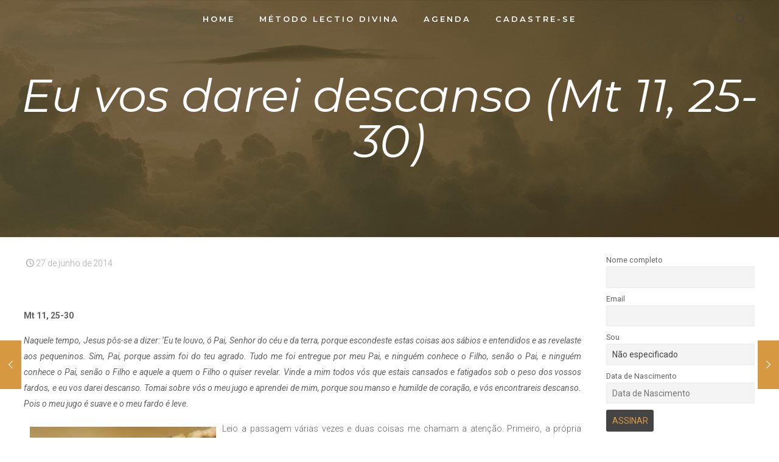

--- FILE ---
content_type: text/html; charset=UTF-8
request_url: https://lectionautas.com.br/eu-vos-darei-descanso-mt-11-25-30/
body_size: 32486
content:
<!DOCTYPE html>
<html lang="pt-BR" class="no-js " itemscope itemtype="https://schema.org/Article" >

<head>

<meta charset="UTF-8" />
<meta property="og:url" content="https://lectionautas.com.br/eu-vos-darei-descanso-mt-11-25-30/"/>
<meta property="og:type" content="article"/>
<meta property="og:title" content="Eu vos darei descanso (Mt 11, 25-30)"/>
<meta property="og:description" content="Mt 11, 25-30 Naquele tempo, Jesus pôs-se a dizer: &#8216;Eu te louvo, ó Pai, Senhor do céu e da terra, porque escondeste estas coisas aos sábios […]"/>
<link rel="alternate" hreflang="pt-BR" href="https://lectionautas.com.br/eu-vos-darei-descanso-mt-11-25-30/"/>
<!-- Global site tag (gtag.js) - Google Analytics -->
<script async src="https://www.googletagmanager.com/gtag/js?id=UA-158624979-1"></script>
<script>
  window.dataLayer = window.dataLayer || [];
  function gtag(){dataLayer.push(arguments);}
  gtag('js', new Date());

  gtag('config', 'UA-158624979-1');
</script>

<!-- Google tag (gtag.js) -->
<script async src="https://www.googletagmanager.com/gtag/js?id=G-WDQ38CET41"></script>
<script>
  window.dataLayer = window.dataLayer || [];
  function gtag(){dataLayer.push(arguments);}
  gtag('js', new Date());

  gtag('config', 'G-WDQ38CET41');
</script>

<meta name="google-adsense-account" content="ca-pub-9112062464232555"><title>Eu vos darei descanso (Mt 11, 25-30) &#8211; Lectionautas Brasil</title>
<meta name='robots' content='max-image-preview:large' />
<meta name="format-detection" content="telephone=no">
<meta name="viewport" content="width=device-width, initial-scale=1, maximum-scale=1" />
<link rel="shortcut icon" href="https://lectionautas.com.br/wp-content/uploads/revslider/banner_principal/Logo_Lectionautas.png" type="image/x-icon" />
<link rel="apple-touch-icon" href="https://lectionautas.com.br/wp-content/uploads/revslider/banner_principal/Logo_Lectionautas.png" />
<meta name="theme-color" content="#ffffff" media="(prefers-color-scheme: light)">
<meta name="theme-color" content="#ffffff" media="(prefers-color-scheme: dark)">
<link rel='dns-prefetch' href='//fonts.googleapis.com' />
<link rel="alternate" type="application/rss+xml" title="Feed para Lectionautas Brasil &raquo;" href="https://lectionautas.com.br/feed/" />
<link rel="alternate" type="application/rss+xml" title="Feed de comentários para Lectionautas Brasil &raquo;" href="https://lectionautas.com.br/comments/feed/" />
<link rel="alternate" type="text/calendar" title="Lectionautas Brasil &raquo; do iCal Feed" href="https://lectionautas.com.br/agenda/?ical=1" />
<link rel="alternate" type="application/rss+xml" title="Feed de comentários para Lectionautas Brasil &raquo; Eu vos darei descanso (Mt 11, 25-30)" href="https://lectionautas.com.br/eu-vos-darei-descanso-mt-11-25-30/feed/" />
<script type="text/javascript">
/* <![CDATA[ */
window._wpemojiSettings = {"baseUrl":"https:\/\/s.w.org\/images\/core\/emoji\/14.0.0\/72x72\/","ext":".png","svgUrl":"https:\/\/s.w.org\/images\/core\/emoji\/14.0.0\/svg\/","svgExt":".svg","source":{"concatemoji":"https:\/\/lectionautas.com.br\/wp-includes\/js\/wp-emoji-release.min.js?ver=0613eb8bd67fabad33d7033fcd7224d7"}};
/*! This file is auto-generated */
!function(i,n){var o,s,e;function c(e){try{var t={supportTests:e,timestamp:(new Date).valueOf()};sessionStorage.setItem(o,JSON.stringify(t))}catch(e){}}function p(e,t,n){e.clearRect(0,0,e.canvas.width,e.canvas.height),e.fillText(t,0,0);var t=new Uint32Array(e.getImageData(0,0,e.canvas.width,e.canvas.height).data),r=(e.clearRect(0,0,e.canvas.width,e.canvas.height),e.fillText(n,0,0),new Uint32Array(e.getImageData(0,0,e.canvas.width,e.canvas.height).data));return t.every(function(e,t){return e===r[t]})}function u(e,t,n){switch(t){case"flag":return n(e,"\ud83c\udff3\ufe0f\u200d\u26a7\ufe0f","\ud83c\udff3\ufe0f\u200b\u26a7\ufe0f")?!1:!n(e,"\ud83c\uddfa\ud83c\uddf3","\ud83c\uddfa\u200b\ud83c\uddf3")&&!n(e,"\ud83c\udff4\udb40\udc67\udb40\udc62\udb40\udc65\udb40\udc6e\udb40\udc67\udb40\udc7f","\ud83c\udff4\u200b\udb40\udc67\u200b\udb40\udc62\u200b\udb40\udc65\u200b\udb40\udc6e\u200b\udb40\udc67\u200b\udb40\udc7f");case"emoji":return!n(e,"\ud83e\udef1\ud83c\udffb\u200d\ud83e\udef2\ud83c\udfff","\ud83e\udef1\ud83c\udffb\u200b\ud83e\udef2\ud83c\udfff")}return!1}function f(e,t,n){var r="undefined"!=typeof WorkerGlobalScope&&self instanceof WorkerGlobalScope?new OffscreenCanvas(300,150):i.createElement("canvas"),a=r.getContext("2d",{willReadFrequently:!0}),o=(a.textBaseline="top",a.font="600 32px Arial",{});return e.forEach(function(e){o[e]=t(a,e,n)}),o}function t(e){var t=i.createElement("script");t.src=e,t.defer=!0,i.head.appendChild(t)}"undefined"!=typeof Promise&&(o="wpEmojiSettingsSupports",s=["flag","emoji"],n.supports={everything:!0,everythingExceptFlag:!0},e=new Promise(function(e){i.addEventListener("DOMContentLoaded",e,{once:!0})}),new Promise(function(t){var n=function(){try{var e=JSON.parse(sessionStorage.getItem(o));if("object"==typeof e&&"number"==typeof e.timestamp&&(new Date).valueOf()<e.timestamp+604800&&"object"==typeof e.supportTests)return e.supportTests}catch(e){}return null}();if(!n){if("undefined"!=typeof Worker&&"undefined"!=typeof OffscreenCanvas&&"undefined"!=typeof URL&&URL.createObjectURL&&"undefined"!=typeof Blob)try{var e="postMessage("+f.toString()+"("+[JSON.stringify(s),u.toString(),p.toString()].join(",")+"));",r=new Blob([e],{type:"text/javascript"}),a=new Worker(URL.createObjectURL(r),{name:"wpTestEmojiSupports"});return void(a.onmessage=function(e){c(n=e.data),a.terminate(),t(n)})}catch(e){}c(n=f(s,u,p))}t(n)}).then(function(e){for(var t in e)n.supports[t]=e[t],n.supports.everything=n.supports.everything&&n.supports[t],"flag"!==t&&(n.supports.everythingExceptFlag=n.supports.everythingExceptFlag&&n.supports[t]);n.supports.everythingExceptFlag=n.supports.everythingExceptFlag&&!n.supports.flag,n.DOMReady=!1,n.readyCallback=function(){n.DOMReady=!0}}).then(function(){return e}).then(function(){var e;n.supports.everything||(n.readyCallback(),(e=n.source||{}).concatemoji?t(e.concatemoji):e.wpemoji&&e.twemoji&&(t(e.twemoji),t(e.wpemoji)))}))}((window,document),window._wpemojiSettings);
/* ]]> */
</script>
<style id='wp-emoji-styles-inline-css' type='text/css'>

	img.wp-smiley, img.emoji {
		display: inline !important;
		border: none !important;
		box-shadow: none !important;
		height: 1em !important;
		width: 1em !important;
		margin: 0 0.07em !important;
		vertical-align: -0.1em !important;
		background: none !important;
		padding: 0 !important;
	}
</style>
<link rel='stylesheet' id='wp-block-library-css' href='https://lectionautas.com.br/wp-includes/css/dist/block-library/style.min.css?ver=0613eb8bd67fabad33d7033fcd7224d7' type='text/css' media='all' />
<style id='classic-theme-styles-inline-css' type='text/css'>
/*! This file is auto-generated */
.wp-block-button__link{color:#fff;background-color:#32373c;border-radius:9999px;box-shadow:none;text-decoration:none;padding:calc(.667em + 2px) calc(1.333em + 2px);font-size:1.125em}.wp-block-file__button{background:#32373c;color:#fff;text-decoration:none}
</style>
<style id='global-styles-inline-css' type='text/css'>
body{--wp--preset--color--black: #000000;--wp--preset--color--cyan-bluish-gray: #abb8c3;--wp--preset--color--white: #ffffff;--wp--preset--color--pale-pink: #f78da7;--wp--preset--color--vivid-red: #cf2e2e;--wp--preset--color--luminous-vivid-orange: #ff6900;--wp--preset--color--luminous-vivid-amber: #fcb900;--wp--preset--color--light-green-cyan: #7bdcb5;--wp--preset--color--vivid-green-cyan: #00d084;--wp--preset--color--pale-cyan-blue: #8ed1fc;--wp--preset--color--vivid-cyan-blue: #0693e3;--wp--preset--color--vivid-purple: #9b51e0;--wp--preset--gradient--vivid-cyan-blue-to-vivid-purple: linear-gradient(135deg,rgba(6,147,227,1) 0%,rgb(155,81,224) 100%);--wp--preset--gradient--light-green-cyan-to-vivid-green-cyan: linear-gradient(135deg,rgb(122,220,180) 0%,rgb(0,208,130) 100%);--wp--preset--gradient--luminous-vivid-amber-to-luminous-vivid-orange: linear-gradient(135deg,rgba(252,185,0,1) 0%,rgba(255,105,0,1) 100%);--wp--preset--gradient--luminous-vivid-orange-to-vivid-red: linear-gradient(135deg,rgba(255,105,0,1) 0%,rgb(207,46,46) 100%);--wp--preset--gradient--very-light-gray-to-cyan-bluish-gray: linear-gradient(135deg,rgb(238,238,238) 0%,rgb(169,184,195) 100%);--wp--preset--gradient--cool-to-warm-spectrum: linear-gradient(135deg,rgb(74,234,220) 0%,rgb(151,120,209) 20%,rgb(207,42,186) 40%,rgb(238,44,130) 60%,rgb(251,105,98) 80%,rgb(254,248,76) 100%);--wp--preset--gradient--blush-light-purple: linear-gradient(135deg,rgb(255,206,236) 0%,rgb(152,150,240) 100%);--wp--preset--gradient--blush-bordeaux: linear-gradient(135deg,rgb(254,205,165) 0%,rgb(254,45,45) 50%,rgb(107,0,62) 100%);--wp--preset--gradient--luminous-dusk: linear-gradient(135deg,rgb(255,203,112) 0%,rgb(199,81,192) 50%,rgb(65,88,208) 100%);--wp--preset--gradient--pale-ocean: linear-gradient(135deg,rgb(255,245,203) 0%,rgb(182,227,212) 50%,rgb(51,167,181) 100%);--wp--preset--gradient--electric-grass: linear-gradient(135deg,rgb(202,248,128) 0%,rgb(113,206,126) 100%);--wp--preset--gradient--midnight: linear-gradient(135deg,rgb(2,3,129) 0%,rgb(40,116,252) 100%);--wp--preset--font-size--small: 13px;--wp--preset--font-size--medium: 20px;--wp--preset--font-size--large: 36px;--wp--preset--font-size--x-large: 42px;--wp--preset--spacing--20: 0.44rem;--wp--preset--spacing--30: 0.67rem;--wp--preset--spacing--40: 1rem;--wp--preset--spacing--50: 1.5rem;--wp--preset--spacing--60: 2.25rem;--wp--preset--spacing--70: 3.38rem;--wp--preset--spacing--80: 5.06rem;--wp--preset--shadow--natural: 6px 6px 9px rgba(0, 0, 0, 0.2);--wp--preset--shadow--deep: 12px 12px 50px rgba(0, 0, 0, 0.4);--wp--preset--shadow--sharp: 6px 6px 0px rgba(0, 0, 0, 0.2);--wp--preset--shadow--outlined: 6px 6px 0px -3px rgba(255, 255, 255, 1), 6px 6px rgba(0, 0, 0, 1);--wp--preset--shadow--crisp: 6px 6px 0px rgba(0, 0, 0, 1);}:where(.is-layout-flex){gap: 0.5em;}:where(.is-layout-grid){gap: 0.5em;}body .is-layout-flow > .alignleft{float: left;margin-inline-start: 0;margin-inline-end: 2em;}body .is-layout-flow > .alignright{float: right;margin-inline-start: 2em;margin-inline-end: 0;}body .is-layout-flow > .aligncenter{margin-left: auto !important;margin-right: auto !important;}body .is-layout-constrained > .alignleft{float: left;margin-inline-start: 0;margin-inline-end: 2em;}body .is-layout-constrained > .alignright{float: right;margin-inline-start: 2em;margin-inline-end: 0;}body .is-layout-constrained > .aligncenter{margin-left: auto !important;margin-right: auto !important;}body .is-layout-constrained > :where(:not(.alignleft):not(.alignright):not(.alignfull)){max-width: var(--wp--style--global--content-size);margin-left: auto !important;margin-right: auto !important;}body .is-layout-constrained > .alignwide{max-width: var(--wp--style--global--wide-size);}body .is-layout-flex{display: flex;}body .is-layout-flex{flex-wrap: wrap;align-items: center;}body .is-layout-flex > *{margin: 0;}body .is-layout-grid{display: grid;}body .is-layout-grid > *{margin: 0;}:where(.wp-block-columns.is-layout-flex){gap: 2em;}:where(.wp-block-columns.is-layout-grid){gap: 2em;}:where(.wp-block-post-template.is-layout-flex){gap: 1.25em;}:where(.wp-block-post-template.is-layout-grid){gap: 1.25em;}.has-black-color{color: var(--wp--preset--color--black) !important;}.has-cyan-bluish-gray-color{color: var(--wp--preset--color--cyan-bluish-gray) !important;}.has-white-color{color: var(--wp--preset--color--white) !important;}.has-pale-pink-color{color: var(--wp--preset--color--pale-pink) !important;}.has-vivid-red-color{color: var(--wp--preset--color--vivid-red) !important;}.has-luminous-vivid-orange-color{color: var(--wp--preset--color--luminous-vivid-orange) !important;}.has-luminous-vivid-amber-color{color: var(--wp--preset--color--luminous-vivid-amber) !important;}.has-light-green-cyan-color{color: var(--wp--preset--color--light-green-cyan) !important;}.has-vivid-green-cyan-color{color: var(--wp--preset--color--vivid-green-cyan) !important;}.has-pale-cyan-blue-color{color: var(--wp--preset--color--pale-cyan-blue) !important;}.has-vivid-cyan-blue-color{color: var(--wp--preset--color--vivid-cyan-blue) !important;}.has-vivid-purple-color{color: var(--wp--preset--color--vivid-purple) !important;}.has-black-background-color{background-color: var(--wp--preset--color--black) !important;}.has-cyan-bluish-gray-background-color{background-color: var(--wp--preset--color--cyan-bluish-gray) !important;}.has-white-background-color{background-color: var(--wp--preset--color--white) !important;}.has-pale-pink-background-color{background-color: var(--wp--preset--color--pale-pink) !important;}.has-vivid-red-background-color{background-color: var(--wp--preset--color--vivid-red) !important;}.has-luminous-vivid-orange-background-color{background-color: var(--wp--preset--color--luminous-vivid-orange) !important;}.has-luminous-vivid-amber-background-color{background-color: var(--wp--preset--color--luminous-vivid-amber) !important;}.has-light-green-cyan-background-color{background-color: var(--wp--preset--color--light-green-cyan) !important;}.has-vivid-green-cyan-background-color{background-color: var(--wp--preset--color--vivid-green-cyan) !important;}.has-pale-cyan-blue-background-color{background-color: var(--wp--preset--color--pale-cyan-blue) !important;}.has-vivid-cyan-blue-background-color{background-color: var(--wp--preset--color--vivid-cyan-blue) !important;}.has-vivid-purple-background-color{background-color: var(--wp--preset--color--vivid-purple) !important;}.has-black-border-color{border-color: var(--wp--preset--color--black) !important;}.has-cyan-bluish-gray-border-color{border-color: var(--wp--preset--color--cyan-bluish-gray) !important;}.has-white-border-color{border-color: var(--wp--preset--color--white) !important;}.has-pale-pink-border-color{border-color: var(--wp--preset--color--pale-pink) !important;}.has-vivid-red-border-color{border-color: var(--wp--preset--color--vivid-red) !important;}.has-luminous-vivid-orange-border-color{border-color: var(--wp--preset--color--luminous-vivid-orange) !important;}.has-luminous-vivid-amber-border-color{border-color: var(--wp--preset--color--luminous-vivid-amber) !important;}.has-light-green-cyan-border-color{border-color: var(--wp--preset--color--light-green-cyan) !important;}.has-vivid-green-cyan-border-color{border-color: var(--wp--preset--color--vivid-green-cyan) !important;}.has-pale-cyan-blue-border-color{border-color: var(--wp--preset--color--pale-cyan-blue) !important;}.has-vivid-cyan-blue-border-color{border-color: var(--wp--preset--color--vivid-cyan-blue) !important;}.has-vivid-purple-border-color{border-color: var(--wp--preset--color--vivid-purple) !important;}.has-vivid-cyan-blue-to-vivid-purple-gradient-background{background: var(--wp--preset--gradient--vivid-cyan-blue-to-vivid-purple) !important;}.has-light-green-cyan-to-vivid-green-cyan-gradient-background{background: var(--wp--preset--gradient--light-green-cyan-to-vivid-green-cyan) !important;}.has-luminous-vivid-amber-to-luminous-vivid-orange-gradient-background{background: var(--wp--preset--gradient--luminous-vivid-amber-to-luminous-vivid-orange) !important;}.has-luminous-vivid-orange-to-vivid-red-gradient-background{background: var(--wp--preset--gradient--luminous-vivid-orange-to-vivid-red) !important;}.has-very-light-gray-to-cyan-bluish-gray-gradient-background{background: var(--wp--preset--gradient--very-light-gray-to-cyan-bluish-gray) !important;}.has-cool-to-warm-spectrum-gradient-background{background: var(--wp--preset--gradient--cool-to-warm-spectrum) !important;}.has-blush-light-purple-gradient-background{background: var(--wp--preset--gradient--blush-light-purple) !important;}.has-blush-bordeaux-gradient-background{background: var(--wp--preset--gradient--blush-bordeaux) !important;}.has-luminous-dusk-gradient-background{background: var(--wp--preset--gradient--luminous-dusk) !important;}.has-pale-ocean-gradient-background{background: var(--wp--preset--gradient--pale-ocean) !important;}.has-electric-grass-gradient-background{background: var(--wp--preset--gradient--electric-grass) !important;}.has-midnight-gradient-background{background: var(--wp--preset--gradient--midnight) !important;}.has-small-font-size{font-size: var(--wp--preset--font-size--small) !important;}.has-medium-font-size{font-size: var(--wp--preset--font-size--medium) !important;}.has-large-font-size{font-size: var(--wp--preset--font-size--large) !important;}.has-x-large-font-size{font-size: var(--wp--preset--font-size--x-large) !important;}
.wp-block-navigation a:where(:not(.wp-element-button)){color: inherit;}
:where(.wp-block-post-template.is-layout-flex){gap: 1.25em;}:where(.wp-block-post-template.is-layout-grid){gap: 1.25em;}
:where(.wp-block-columns.is-layout-flex){gap: 2em;}:where(.wp-block-columns.is-layout-grid){gap: 2em;}
.wp-block-pullquote{font-size: 1.5em;line-height: 1.6;}
</style>
<link rel='stylesheet' id='mfn-be-css' href='https://lectionautas.com.br/wp-content/themes/betheme/css/be.css?ver=27.2.7' type='text/css' media='all' />
<link rel='stylesheet' id='mfn-animations-css' href='https://lectionautas.com.br/wp-content/themes/betheme/assets/animations/animations.min.css?ver=27.2.7' type='text/css' media='all' />
<link rel='stylesheet' id='mfn-font-awesome-css' href='https://lectionautas.com.br/wp-content/themes/betheme/fonts/fontawesome/fontawesome.css?ver=27.2.7' type='text/css' media='all' />
<link rel='stylesheet' id='mfn-jplayer-css' href='https://lectionautas.com.br/wp-content/themes/betheme/assets/jplayer/css/jplayer.blue.monday.min.css?ver=27.2.7' type='text/css' media='all' />
<link rel='stylesheet' id='mfn-responsive-css' href='https://lectionautas.com.br/wp-content/themes/betheme/css/responsive.css?ver=27.2.7' type='text/css' media='all' />
<link rel='stylesheet' id='mfn-skin-gold-css' href='https://lectionautas.com.br/wp-content/themes/betheme/css/skins/gold/style.css?ver=27.2.7' type='text/css' media='all' />
<link rel='stylesheet' id='mfn-fonts-css' href='https://fonts.googleapis.com/css?family=Roboto%3A1%2C300%2C400%2C400italic%2C500%2C600%2C700%2C700italic%7CMontserrat%3A1%2C300%2C400%2C400italic%2C500%2C600%2C700%2C700italic&#038;display=swap&#038;ver=6.4.7' type='text/css' media='all' />
<link rel='stylesheet' id='newsletter-css' href='https://lectionautas.com.br/wp-content/plugins/newsletter/style.css?ver=8.0.6' type='text/css' media='all' />
<style id='mfn-dynamic-inline-css' type='text/css'>
body:not(.template-slider) #Header_wrapper{background-image:url(https://lectionautas.com.br/wp-content/uploads/2019/11/banner-interno.jpg);background-repeat:no-repeat;background-position:right center}
html{background-color:#ffffff}#Wrapper,#Content,.mfn-popup .mfn-popup-content,.mfn-off-canvas-sidebar .mfn-off-canvas-content-wrapper,.mfn-cart-holder,.mfn-header-login,#Top_bar .search_wrapper,#Top_bar .top_bar_right .mfn-live-search-box,.column_livesearch .mfn-live-search-wrapper,.column_livesearch .mfn-live-search-box{background-color:#ffffff}.layout-boxed.mfn-bebuilder-header.mfn-ui #Wrapper .mfn-only-sample-content{background-color:#ffffff}body:not(.template-slider) #Header{min-height:0px}body.header-below:not(.template-slider) #Header{padding-top:0px}#Subheader{padding:120px 0}#Footer .widgets_wrapper{padding:70px 0}.has-search-overlay.search-overlay-opened #search-overlay{background-color:rgba(0,0,0,0.6)}body,button,span.date_label,.timeline_items li h3 span,input[type="submit"],input[type="reset"],input[type="button"],input[type="date"],input[type="text"],input[type="password"],input[type="tel"],input[type="email"],textarea,select,.offer_li .title h3,.mfn-menu-item-megamenu{font-family:"Roboto",-apple-system,BlinkMacSystemFont,"Segoe UI",Roboto,Oxygen-Sans,Ubuntu,Cantarell,"Helvetica Neue",sans-serif}#menu > ul > li > a,a.action_button,#overlay-menu ul li a{font-family:"Montserrat",-apple-system,BlinkMacSystemFont,"Segoe UI",Roboto,Oxygen-Sans,Ubuntu,Cantarell,"Helvetica Neue",sans-serif}#Subheader .title{font-family:"Montserrat",-apple-system,BlinkMacSystemFont,"Segoe UI",Roboto,Oxygen-Sans,Ubuntu,Cantarell,"Helvetica Neue",sans-serif}h1,h2,h3,h4,.text-logo #logo{font-family:"Montserrat",-apple-system,BlinkMacSystemFont,"Segoe UI",Roboto,Oxygen-Sans,Ubuntu,Cantarell,"Helvetica Neue",sans-serif}h5,h6{font-family:"Montserrat",-apple-system,BlinkMacSystemFont,"Segoe UI",Roboto,Oxygen-Sans,Ubuntu,Cantarell,"Helvetica Neue",sans-serif}blockquote{font-family:"Montserrat",-apple-system,BlinkMacSystemFont,"Segoe UI",Roboto,Oxygen-Sans,Ubuntu,Cantarell,"Helvetica Neue",sans-serif}.chart_box .chart .num,.counter .desc_wrapper .number-wrapper,.how_it_works .image .number,.pricing-box .plan-header .price,.quick_fact .number-wrapper,.woocommerce .product div.entry-summary .price{font-family:"Montserrat",-apple-system,BlinkMacSystemFont,"Segoe UI",Roboto,Oxygen-Sans,Ubuntu,Cantarell,"Helvetica Neue",sans-serif}body,.mfn-menu-item-megamenu{font-size:14px;line-height:26px;font-weight:300;letter-spacing:0px}.big{font-size:17px;line-height:29px;font-weight:300;letter-spacing:0px}#menu > ul > li > a,a.action_button,#overlay-menu ul li a{font-size:13px;font-weight:600;letter-spacing:3px}#overlay-menu ul li a{line-height:19.5px}#Subheader .title{font-size:75px;line-height:75px;font-weight:400;letter-spacing:0px;font-style:italic}h1,.text-logo #logo{font-size:72px;line-height:75px;font-weight:400;letter-spacing:0px;font-style:italic}h2{font-size:50px;line-height:50px;font-weight:600;letter-spacing:0px}h3,.woocommerce ul.products li.product h3,.woocommerce #customer_login h2{font-size:25px;line-height:29px;font-weight:600;letter-spacing:0px}h4,.woocommerce .woocommerce-order-details__title,.woocommerce .wc-bacs-bank-details-heading,.woocommerce .woocommerce-customer-details h2{font-size:20px;line-height:30px;font-weight:600;letter-spacing:0px}h5{font-size:15px;line-height:25px;font-weight:600;letter-spacing:0px}h6{font-size:13px;line-height:25px;font-weight:600;letter-spacing:0px}#Intro .intro-title{font-size:70px;line-height:70px;font-weight:400;letter-spacing:0px}@media only screen and (min-width:768px) and (max-width:959px){body,.mfn-menu-item-megamenu{font-size:13px;line-height:22px;font-weight:300;letter-spacing:0px}.big{font-size:14px;line-height:25px;font-weight:300;letter-spacing:0px}#menu > ul > li > a,a.action_button,#overlay-menu ul li a{font-size:13px;font-weight:600;letter-spacing:3px}#overlay-menu ul li a{line-height:19.5px}#Subheader .title{font-size:64px;line-height:64px;font-weight:400;letter-spacing:0px;font-style:italic}h1,.text-logo #logo{font-size:61px;line-height:64px;font-weight:400;letter-spacing:0px;font-style:italic}h2{font-size:43px;line-height:43px;font-weight:600;letter-spacing:0px}h3,.woocommerce ul.products li.product h3,.woocommerce #customer_login h2{font-size:21px;line-height:25px;font-weight:600;letter-spacing:0px}h4,.woocommerce .woocommerce-order-details__title,.woocommerce .wc-bacs-bank-details-heading,.woocommerce .woocommerce-customer-details h2{font-size:17px;line-height:26px;font-weight:600;letter-spacing:0px}h5{font-size:13px;line-height:21px;font-weight:600;letter-spacing:0px}h6{font-size:13px;line-height:21px;font-weight:600;letter-spacing:0px}#Intro .intro-title{font-size:60px;line-height:60px;font-weight:400;letter-spacing:0px}blockquote{font-size:15px}.chart_box .chart .num{font-size:45px;line-height:45px}.counter .desc_wrapper .number-wrapper{font-size:45px;line-height:45px}.counter .desc_wrapper .title{font-size:14px;line-height:18px}.faq .question .title{font-size:14px}.fancy_heading .title{font-size:38px;line-height:38px}.offer .offer_li .desc_wrapper .title h3{font-size:32px;line-height:32px}.offer_thumb_ul li.offer_thumb_li .desc_wrapper .title h3{font-size:32px;line-height:32px}.pricing-box .plan-header h2{font-size:27px;line-height:27px}.pricing-box .plan-header .price > span{font-size:40px;line-height:40px}.pricing-box .plan-header .price sup.currency{font-size:18px;line-height:18px}.pricing-box .plan-header .price sup.period{font-size:14px;line-height:14px}.quick_fact .number-wrapper{font-size:80px;line-height:80px}.trailer_box .desc h2{font-size:27px;line-height:27px}.widget > h3{font-size:17px;line-height:20px}}@media only screen and (min-width:480px) and (max-width:767px){body,.mfn-menu-item-megamenu{font-size:13px;line-height:20px;font-weight:300;letter-spacing:0px}.big{font-size:13px;line-height:22px;font-weight:300;letter-spacing:0px}#menu > ul > li > a,a.action_button,#overlay-menu ul li a{font-size:13px;font-weight:600;letter-spacing:2px}#overlay-menu ul li a{line-height:19.5px}#Subheader .title{font-size:56px;line-height:56px;font-weight:400;letter-spacing:0px;font-style:italic}h1,.text-logo #logo{font-size:54px;line-height:56px;font-weight:400;letter-spacing:0px;font-style:italic}h2{font-size:38px;line-height:38px;font-weight:600;letter-spacing:0px}h3,.woocommerce ul.products li.product h3,.woocommerce #customer_login h2{font-size:19px;line-height:22px;font-weight:600;letter-spacing:0px}h4,.woocommerce .woocommerce-order-details__title,.woocommerce .wc-bacs-bank-details-heading,.woocommerce .woocommerce-customer-details h2{font-size:15px;line-height:23px;font-weight:600;letter-spacing:0px}h5{font-size:13px;line-height:19px;font-weight:600;letter-spacing:0px}h6{font-size:13px;line-height:19px;font-weight:600;letter-spacing:0px}#Intro .intro-title{font-size:53px;line-height:53px;font-weight:400;letter-spacing:0px}blockquote{font-size:14px}.chart_box .chart .num{font-size:40px;line-height:40px}.counter .desc_wrapper .number-wrapper{font-size:40px;line-height:40px}.counter .desc_wrapper .title{font-size:13px;line-height:16px}.faq .question .title{font-size:13px}.fancy_heading .title{font-size:34px;line-height:34px}.offer .offer_li .desc_wrapper .title h3{font-size:28px;line-height:28px}.offer_thumb_ul li.offer_thumb_li .desc_wrapper .title h3{font-size:28px;line-height:28px}.pricing-box .plan-header h2{font-size:24px;line-height:24px}.pricing-box .plan-header .price > span{font-size:34px;line-height:34px}.pricing-box .plan-header .price sup.currency{font-size:16px;line-height:16px}.pricing-box .plan-header .price sup.period{font-size:13px;line-height:13px}.quick_fact .number-wrapper{font-size:70px;line-height:70px}.trailer_box .desc h2{font-size:24px;line-height:24px}.widget > h3{font-size:16px;line-height:19px}}@media only screen and (max-width:479px){body,.mfn-menu-item-megamenu{font-size:13px;line-height:19px;font-weight:300;letter-spacing:0px}.big{font-size:13px;line-height:19px;font-weight:300;letter-spacing:0px}#menu > ul > li > a,a.action_button,#overlay-menu ul li a{font-size:13px;font-weight:600;letter-spacing:2px}#overlay-menu ul li a{line-height:19.5px}#Subheader .title{font-size:45px;line-height:45px;font-weight:400;letter-spacing:0px;font-style:italic}h1,.text-logo #logo{font-size:43px;line-height:45px;font-weight:400;letter-spacing:0px;font-style:italic}h2{font-size:30px;line-height:30px;font-weight:600;letter-spacing:0px}h3,.woocommerce ul.products li.product h3,.woocommerce #customer_login h2{font-size:15px;line-height:19px;font-weight:600;letter-spacing:0px}h4,.woocommerce .woocommerce-order-details__title,.woocommerce .wc-bacs-bank-details-heading,.woocommerce .woocommerce-customer-details h2{font-size:13px;line-height:19px;font-weight:600;letter-spacing:0px}h5{font-size:13px;line-height:19px;font-weight:600;letter-spacing:0px}h6{font-size:13px;line-height:19px;font-weight:600;letter-spacing:0px}#Intro .intro-title{font-size:42px;line-height:42px;font-weight:400;letter-spacing:0px}blockquote{font-size:13px}.chart_box .chart .num{font-size:35px;line-height:35px}.counter .desc_wrapper .number-wrapper{font-size:35px;line-height:35px}.counter .desc_wrapper .title{font-size:13px;line-height:26px}.faq .question .title{font-size:13px}.fancy_heading .title{font-size:30px;line-height:30px}.offer .offer_li .desc_wrapper .title h3{font-size:26px;line-height:26px}.offer_thumb_ul li.offer_thumb_li .desc_wrapper .title h3{font-size:26px;line-height:26px}.pricing-box .plan-header h2{font-size:21px;line-height:21px}.pricing-box .plan-header .price > span{font-size:32px;line-height:32px}.pricing-box .plan-header .price sup.currency{font-size:14px;line-height:14px}.pricing-box .plan-header .price sup.period{font-size:13px;line-height:13px}.quick_fact .number-wrapper{font-size:60px;line-height:60px}.trailer_box .desc h2{font-size:21px;line-height:21px}.widget > h3{font-size:15px;line-height:18px}}.with_aside .sidebar.columns{width:23%}.with_aside .sections_group{width:77%}.aside_both .sidebar.columns{width:18%}.aside_both .sidebar.sidebar-1{margin-left:-82%}.aside_both .sections_group{width:64%;margin-left:18%}@media only screen and (min-width:1240px){#Wrapper,.with_aside .content_wrapper{max-width:1240px}body.layout-boxed.mfn-header-scrolled .mfn-header-tmpl.mfn-sticky-layout-width{max-width:1240px;left:0;right:0;margin-left:auto;margin-right:auto}body.layout-boxed:not(.mfn-header-scrolled) .mfn-header-tmpl.mfn-header-layout-width,body.layout-boxed .mfn-header-tmpl.mfn-header-layout-width:not(.mfn-hasSticky){max-width:1240px;left:0;right:0;margin-left:auto;margin-right:auto}body.layout-boxed.mfn-bebuilder-header.mfn-ui .mfn-only-sample-content{max-width:1240px;margin-left:auto;margin-right:auto}.section_wrapper,.container{max-width:1220px}.layout-boxed.header-boxed #Top_bar.is-sticky{max-width:1240px}}@media only screen and (max-width:767px){.content_wrapper .section_wrapper,.container,.four.columns .widget-area{max-width:550px !important}}  .button-default .button,.button-flat .button,.button-round .button{background-color:#2d2d2d;color:#ffffff}.button-stroke .button{border-color:#2d2d2d;color:#ffffff}.button-stroke .button:hover{background-color:#2d2d2d;color:#fff}.button-default .button_theme,.button-default button,.button-default input[type="button"],.button-default input[type="reset"],.button-default input[type="submit"],.button-flat .button_theme,.button-flat button,.button-flat input[type="button"],.button-flat input[type="reset"],.button-flat input[type="submit"],.button-round .button_theme,.button-round button,.button-round input[type="button"],.button-round input[type="reset"],.button-round input[type="submit"],.woocommerce #respond input#submit,.woocommerce a.button:not(.default),.woocommerce button.button,.woocommerce input.button,.woocommerce #respond input#submit:hover,.woocommerce a.button:hover,.woocommerce button.button:hover,.woocommerce input.button:hover{color:#ffffff}.button-default #respond input#submit.alt.disabled,.button-default #respond input#submit.alt.disabled:hover,.button-default #respond input#submit.alt:disabled,.button-default #respond input#submit.alt:disabled:hover,.button-default #respond input#submit.alt:disabled[disabled],.button-default #respond input#submit.alt:disabled[disabled]:hover,.button-default a.button.alt.disabled,.button-default a.button.alt.disabled:hover,.button-default a.button.alt:disabled,.button-default a.button.alt:disabled:hover,.button-default a.button.alt:disabled[disabled],.button-default a.button.alt:disabled[disabled]:hover,.button-default button.button.alt.disabled,.button-default button.button.alt.disabled:hover,.button-default button.button.alt:disabled,.button-default button.button.alt:disabled:hover,.button-default button.button.alt:disabled[disabled],.button-default button.button.alt:disabled[disabled]:hover,.button-default input.button.alt.disabled,.button-default input.button.alt.disabled:hover,.button-default input.button.alt:disabled,.button-default input.button.alt:disabled:hover,.button-default input.button.alt:disabled[disabled],.button-default input.button.alt:disabled[disabled]:hover,.button-default #respond input#submit.alt,.button-default a.button.alt,.button-default button.button.alt,.button-default input.button.alt,.button-default #respond input#submit.alt:hover,.button-default a.button.alt:hover,.button-default button.button.alt:hover,.button-default input.button.alt:hover,.button-flat #respond input#submit.alt.disabled,.button-flat #respond input#submit.alt.disabled:hover,.button-flat #respond input#submit.alt:disabled,.button-flat #respond input#submit.alt:disabled:hover,.button-flat #respond input#submit.alt:disabled[disabled],.button-flat #respond input#submit.alt:disabled[disabled]:hover,.button-flat a.button.alt.disabled,.button-flat a.button.alt.disabled:hover,.button-flat a.button.alt:disabled,.button-flat a.button.alt:disabled:hover,.button-flat a.button.alt:disabled[disabled],.button-flat a.button.alt:disabled[disabled]:hover,.button-flat button.button.alt.disabled,.button-flat button.button.alt.disabled:hover,.button-flat button.button.alt:disabled,.button-flat button.button.alt:disabled:hover,.button-flat button.button.alt:disabled[disabled],.button-flat button.button.alt:disabled[disabled]:hover,.button-flat input.button.alt.disabled,.button-flat input.button.alt.disabled:hover,.button-flat input.button.alt:disabled,.button-flat input.button.alt:disabled:hover,.button-flat input.button.alt:disabled[disabled],.button-flat input.button.alt:disabled[disabled]:hover,.button-flat #respond input#submit.alt,.button-flat a.button.alt,.button-flat button.button.alt,.button-flat input.button.alt,.button-flat #respond input#submit.alt:hover,.button-flat a.button.alt:hover,.button-flat button.button.alt:hover,.button-flat input.button.alt:hover,.button-round #respond input#submit.alt.disabled,.button-round #respond input#submit.alt.disabled:hover,.button-round #respond input#submit.alt:disabled,.button-round #respond input#submit.alt:disabled:hover,.button-round #respond input#submit.alt:disabled[disabled],.button-round #respond input#submit.alt:disabled[disabled]:hover,.button-round a.button.alt.disabled,.button-round a.button.alt.disabled:hover,.button-round a.button.alt:disabled,.button-round a.button.alt:disabled:hover,.button-round a.button.alt:disabled[disabled],.button-round a.button.alt:disabled[disabled]:hover,.button-round button.button.alt.disabled,.button-round button.button.alt.disabled:hover,.button-round button.button.alt:disabled,.button-round button.button.alt:disabled:hover,.button-round button.button.alt:disabled[disabled],.button-round button.button.alt:disabled[disabled]:hover,.button-round input.button.alt.disabled,.button-round input.button.alt.disabled:hover,.button-round input.button.alt:disabled,.button-round input.button.alt:disabled:hover,.button-round input.button.alt:disabled[disabled],.button-round input.button.alt:disabled[disabled]:hover,.button-round #respond input#submit.alt,.button-round a.button.alt,.button-round button.button.alt,.button-round input.button.alt,.button-round #respond input#submit.alt:hover,.button-round a.button.alt:hover,.button-round button.button.alt:hover,.button-round input.button.alt:hover{background-color:#e9a245;color:#ffffff}.button-stroke.woocommerce a.button:not(.default),.button-stroke .woocommerce a.button:not(.default),.button-stroke #respond input#submit.alt.disabled,.button-stroke #respond input#submit.alt.disabled:hover,.button-stroke #respond input#submit.alt:disabled,.button-stroke #respond input#submit.alt:disabled:hover,.button-stroke #respond input#submit.alt:disabled[disabled],.button-stroke #respond input#submit.alt:disabled[disabled]:hover,.button-stroke a.button.alt.disabled,.button-stroke a.button.alt.disabled:hover,.button-stroke a.button.alt:disabled,.button-stroke a.button.alt:disabled:hover,.button-stroke a.button.alt:disabled[disabled],.button-stroke a.button.alt:disabled[disabled]:hover,.button-stroke button.button.alt.disabled,.button-stroke button.button.alt.disabled:hover,.button-stroke button.button.alt:disabled,.button-stroke button.button.alt:disabled:hover,.button-stroke button.button.alt:disabled[disabled],.button-stroke button.button.alt:disabled[disabled]:hover,.button-stroke input.button.alt.disabled,.button-stroke input.button.alt.disabled:hover,.button-stroke input.button.alt:disabled,.button-stroke input.button.alt:disabled:hover,.button-stroke input.button.alt:disabled[disabled],.button-stroke input.button.alt:disabled[disabled]:hover,.button-stroke #respond input#submit.alt,.button-stroke a.button.alt,.button-stroke button.button.alt,.button-stroke input.button.alt{border-color:#e9a245;background:none;color:#e9a245}.button-stroke.woocommerce a.button:not(.default):hover,.button-stroke .woocommerce a.button:not(.default):hover,.button-stroke #respond input#submit.alt:hover,.button-stroke a.button.alt:hover,.button-stroke button.button.alt:hover,.button-stroke input.button.alt:hover,.button-stroke a.action_button:hover{background-color:#e9a245;color:#ffffff}.action_button,.action_button:hover{background-color:#f7f7f7;color:#ffffff}.button-stroke a.action_button{border-color:#f7f7f7}.footer_button{color:#e9a245!important;background-color:transparent;box-shadow:none!important}.footer_button:after{display:none!important}.button-custom.woocommerce .button,.button-custom .button,.button-custom .action_button,.button-custom .footer_button,.button-custom button,.button-custom button.button,.button-custom input[type="button"],.button-custom input[type="reset"],.button-custom input[type="submit"],.button-custom .woocommerce #respond input#submit,.button-custom .woocommerce a.button,.button-custom .woocommerce button.button,.button-custom .woocommerce input.button,.button-custom:where(body:not(.woocommerce-block-theme-has-button-styles)) .woocommerce button.button:disabled[disabled]{font-family:Roboto;font-size:14px;line-height:14px;font-weight:400;letter-spacing:0px;padding:12px 20px 12px 20px;border-width:0px;border-radius:0px}body.button-custom .button{color:#626262;background-color:#dbdddf;border-color:transparent}body.button-custom .button:hover{color:#626262;background-color:#d3d3d3;border-color:transparent}body .button-custom .button_theme,body.button-custom .button_theme,.button-custom button,.button-custom input[type="button"],.button-custom input[type="reset"],.button-custom input[type="submit"],.button-custom .woocommerce #respond input#submit,body.button-custom.woocommerce a.button:not(.default),.button-custom .woocommerce button.button,.button-custom .woocommerce input.button,.button-custom .woocommerce a.button_theme:not(.default){color:#ffffff;background-color:#0095eb;border-color:transparent;box-shadow:unset}body .button-custom .button_theme:hover,body.button-custom .button_theme:hover,.button-custom button:hover,.button-custom input[type="button"]:hover,.button-custom input[type="reset"]:hover,.button-custom input[type="submit"]:hover,.button-custom .woocommerce #respond input#submit:hover,body.button-custom.woocommerce a.button:not(.default):hover,.button-custom .woocommerce button.button:hover,.button-custom .woocommerce input.button:hover,.button-custom .woocommerce a.button_theme:not(.default):hover{color:#ffffff;background-color:#007cc3;border-color:transparent}body.button-custom .action_button{color:#626262;background-color:#dbdddf;border-color:transparent;box-shadow:unset}body.button-custom .action_button:hover{color:#626262;background-color:#d3d3d3;border-color:transparent}.button-custom #respond input#submit.alt.disabled,.button-custom #respond input#submit.alt.disabled:hover,.button-custom #respond input#submit.alt:disabled,.button-custom #respond input#submit.alt:disabled:hover,.button-custom #respond input#submit.alt:disabled[disabled],.button-custom #respond input#submit.alt:disabled[disabled]:hover,.button-custom a.button.alt.disabled,.button-custom a.button.alt.disabled:hover,.button-custom a.button.alt:disabled,.button-custom a.button.alt:disabled:hover,.button-custom a.button.alt:disabled[disabled],.button-custom a.button.alt:disabled[disabled]:hover,.button-custom button.button.alt.disabled,.button-custom button.button.alt.disabled:hover,.button-custom button.button.alt:disabled,.button-custom button.button.alt:disabled:hover,.button-custom button.button.alt:disabled[disabled],.button-custom button.button.alt:disabled[disabled]:hover,.button-custom input.button.alt.disabled,.button-custom input.button.alt.disabled:hover,.button-custom input.button.alt:disabled,.button-custom input.button.alt:disabled:hover,.button-custom input.button.alt:disabled[disabled],.button-custom input.button.alt:disabled[disabled]:hover,.button-custom #respond input#submit.alt,.button-custom a.button.alt,.button-custom button.button.alt,.button-custom input.button.alt{line-height:14px;padding:12px 20px 12px 20px;color:#ffffff;background-color:#0095eb;font-family:Roboto;font-size:14px;font-weight:400;letter-spacing:0px;border-width:0px;border-radius:0px}.button-custom #respond input#submit.alt:hover,.button-custom a.button.alt:hover,.button-custom button.button.alt:hover,.button-custom input.button.alt:hover,.button-custom a.action_button:hover{color:#ffffff;background-color:#007cc3}#Top_bar #logo,.header-fixed #Top_bar #logo,.header-plain #Top_bar #logo,.header-transparent #Top_bar #logo{height:130px;line-height:130px;padding:40px 0}.logo-overflow #Top_bar:not(.is-sticky) .logo{height:210px}#Top_bar .menu > li > a{padding:75px 0}.menu-highlight:not(.header-creative) #Top_bar .menu > li > a{margin:80px 0}.header-plain:not(.menu-highlight) #Top_bar .menu > li > a span:not(.description){line-height:210px}.header-fixed #Top_bar .menu > li > a{padding:90px 0}@media only screen and (max-width:767px){.mobile-header-mini #Top_bar #logo{height:50px!important;line-height:50px!important;margin:5px 0}}#Top_bar #logo img.svg{width:100px}.image_frame,.wp-caption{border-width:0px}.alert{border-radius:0px}#Top_bar .top_bar_right .top-bar-right-input input{width:200px}.mfn-live-search-box .mfn-live-search-list{max-height:300px}#Side_slide{right:-250px;width:250px}#Side_slide.left{left:-250px}.blog-teaser li .desc-wrapper .desc{background-position-y:-1px}@media only screen and ( max-width:767px ){}@media only screen and (min-width:1240px){body:not(.header-simple) #Top_bar #menu{display:block!important}.tr-menu #Top_bar #menu{background:none!important}#Top_bar .menu > li > ul.mfn-megamenu > li{float:left}#Top_bar .menu > li > ul.mfn-megamenu > li.mfn-megamenu-cols-1{width:100%}#Top_bar .menu > li > ul.mfn-megamenu > li.mfn-megamenu-cols-2{width:50%}#Top_bar .menu > li > ul.mfn-megamenu > li.mfn-megamenu-cols-3{width:33.33%}#Top_bar .menu > li > ul.mfn-megamenu > li.mfn-megamenu-cols-4{width:25%}#Top_bar .menu > li > ul.mfn-megamenu > li.mfn-megamenu-cols-5{width:20%}#Top_bar .menu > li > ul.mfn-megamenu > li.mfn-megamenu-cols-6{width:16.66%}#Top_bar .menu > li > ul.mfn-megamenu > li > ul{display:block!important;position:inherit;left:auto;top:auto;border-width:0 1px 0 0}#Top_bar .menu > li > ul.mfn-megamenu > li:last-child > ul{border:0}#Top_bar .menu > li > ul.mfn-megamenu > li > ul li{width:auto}#Top_bar .menu > li > ul.mfn-megamenu a.mfn-megamenu-title{text-transform:uppercase;font-weight:400;background:none}#Top_bar .menu > li > ul.mfn-megamenu a .menu-arrow{display:none}.menuo-right #Top_bar .menu > li > ul.mfn-megamenu{left:0;width:98%!important;margin:0 1%;padding:20px 0}.menuo-right #Top_bar .menu > li > ul.mfn-megamenu-bg{box-sizing:border-box}#Top_bar .menu > li > ul.mfn-megamenu-bg{padding:20px 166px 20px 20px;background-repeat:no-repeat;background-position:right bottom}.rtl #Top_bar .menu > li > ul.mfn-megamenu-bg{padding-left:166px;padding-right:20px;background-position:left bottom}#Top_bar .menu > li > ul.mfn-megamenu-bg > li{background:none}#Top_bar .menu > li > ul.mfn-megamenu-bg > li a{border:none}#Top_bar .menu > li > ul.mfn-megamenu-bg > li > ul{background:none!important;-webkit-box-shadow:0 0 0 0;-moz-box-shadow:0 0 0 0;box-shadow:0 0 0 0}.mm-vertical #Top_bar .container{position:relative}.mm-vertical #Top_bar .top_bar_left{position:static}.mm-vertical #Top_bar .menu > li ul{box-shadow:0 0 0 0 transparent!important;background-image:none}.mm-vertical #Top_bar .menu > li > ul.mfn-megamenu{padding:20px 0}.mm-vertical.header-plain #Top_bar .menu > li > ul.mfn-megamenu{width:100%!important;margin:0}.mm-vertical #Top_bar .menu > li > ul.mfn-megamenu > li{display:table-cell;float:none!important;width:10%;padding:0 15px;border-right:1px solid rgba(0,0,0,0.05)}.mm-vertical #Top_bar .menu > li > ul.mfn-megamenu > li:last-child{border-right-width:0}.mm-vertical #Top_bar .menu > li > ul.mfn-megamenu > li.hide-border{border-right-width:0}.mm-vertical #Top_bar .menu > li > ul.mfn-megamenu > li a{border-bottom-width:0;padding:9px 15px;line-height:120%}.mm-vertical #Top_bar .menu > li > ul.mfn-megamenu a.mfn-megamenu-title{font-weight:700}.rtl .mm-vertical #Top_bar .menu > li > ul.mfn-megamenu > li:first-child{border-right-width:0}.rtl .mm-vertical #Top_bar .menu > li > ul.mfn-megamenu > li:last-child{border-right-width:1px}body.header-shop #Top_bar #menu{display:flex!important}.header-shop #Top_bar.is-sticky .top_bar_row_second{display:none}.header-plain:not(.menuo-right) #Header .top_bar_left{width:auto!important}.header-stack.header-center #Top_bar #menu{display:inline-block!important}.header-simple #Top_bar #menu{display:none;height:auto;width:300px;bottom:auto;top:100%;right:1px;position:absolute;margin:0}.header-simple #Header a.responsive-menu-toggle{display:block;right:10px}.header-simple #Top_bar #menu > ul{width:100%;float:left}.header-simple #Top_bar #menu ul li{width:100%;padding-bottom:0;border-right:0;position:relative}.header-simple #Top_bar #menu ul li a{padding:0 20px;margin:0;display:block;height:auto;line-height:normal;border:none}.header-simple #Top_bar #menu ul li a:not(.menu-toggle):after{display:none}.header-simple #Top_bar #menu ul li a span{border:none;line-height:44px;display:inline;padding:0}.header-simple #Top_bar #menu ul li.submenu .menu-toggle{display:block;position:absolute;right:0;top:0;width:44px;height:44px;line-height:44px;font-size:30px;font-weight:300;text-align:center;cursor:pointer;color:#444;opacity:0.33;transform:unset}.header-simple #Top_bar #menu ul li.submenu .menu-toggle:after{content:"+";position:static}.header-simple #Top_bar #menu ul li.hover > .menu-toggle:after{content:"-"}.header-simple #Top_bar #menu ul li.hover a{border-bottom:0}.header-simple #Top_bar #menu ul.mfn-megamenu li .menu-toggle{display:none}.header-simple #Top_bar #menu ul li ul{position:relative!important;left:0!important;top:0;padding:0;margin:0!important;width:auto!important;background-image:none}.header-simple #Top_bar #menu ul li ul li{width:100%!important;display:block;padding:0}.header-simple #Top_bar #menu ul li ul li a{padding:0 20px 0 30px}.header-simple #Top_bar #menu ul li ul li a .menu-arrow{display:none}.header-simple #Top_bar #menu ul li ul li a span{padding:0}.header-simple #Top_bar #menu ul li ul li a span:after{display:none!important}.header-simple #Top_bar .menu > li > ul.mfn-megamenu a.mfn-megamenu-title{text-transform:uppercase;font-weight:400}.header-simple #Top_bar .menu > li > ul.mfn-megamenu > li > ul{display:block!important;position:inherit;left:auto;top:auto}.header-simple #Top_bar #menu ul li ul li ul{border-left:0!important;padding:0;top:0}.header-simple #Top_bar #menu ul li ul li ul li a{padding:0 20px 0 40px}.rtl.header-simple #Top_bar #menu{left:1px;right:auto}.rtl.header-simple #Top_bar a.responsive-menu-toggle{left:10px;right:auto}.rtl.header-simple #Top_bar #menu ul li.submenu .menu-toggle{left:0;right:auto}.rtl.header-simple #Top_bar #menu ul li ul{left:auto!important;right:0!important}.rtl.header-simple #Top_bar #menu ul li ul li a{padding:0 30px 0 20px}.rtl.header-simple #Top_bar #menu ul li ul li ul li a{padding:0 40px 0 20px}.menu-highlight #Top_bar .menu > li{margin:0 2px}.menu-highlight:not(.header-creative) #Top_bar .menu > li > a{padding:0;-webkit-border-radius:5px;border-radius:5px}.menu-highlight #Top_bar .menu > li > a:after{display:none}.menu-highlight #Top_bar .menu > li > a span:not(.description){line-height:50px}.menu-highlight #Top_bar .menu > li > a span.description{display:none}.menu-highlight.header-stack #Top_bar .menu > li > a{margin:10px 0!important}.menu-highlight.header-stack #Top_bar .menu > li > a span:not(.description){line-height:40px}.menu-highlight.header-simple #Top_bar #menu ul li,.menu-highlight.header-creative #Top_bar #menu ul li{margin:0}.menu-highlight.header-simple #Top_bar #menu ul li > a,.menu-highlight.header-creative #Top_bar #menu ul li > a{-webkit-border-radius:0;border-radius:0}.menu-highlight:not(.header-fixed):not(.header-simple) #Top_bar.is-sticky .menu > li > a{margin:10px 0!important;padding:5px 0!important}.menu-highlight:not(.header-fixed):not(.header-simple) #Top_bar.is-sticky .menu > li > a span{line-height:30px!important}.header-modern.menu-highlight.menuo-right .menu_wrapper{margin-right:20px}.menu-line-below #Top_bar .menu > li > a:not(.menu-toggle):after{top:auto;bottom:-4px}.menu-line-below #Top_bar.is-sticky .menu > li > a:not(.menu-toggle):after{top:auto;bottom:-4px}.menu-line-below-80 #Top_bar:not(.is-sticky) .menu > li > a:not(.menu-toggle):after{height:4px;left:10%;top:50%;margin-top:20px;width:80%}.menu-line-below-80-1 #Top_bar:not(.is-sticky) .menu > li > a:not(.menu-toggle):after{height:1px;left:10%;top:50%;margin-top:20px;width:80%}.menu-link-color #Top_bar .menu > li > a:not(.menu-toggle):after{display:none!important}.menu-arrow-top #Top_bar .menu > li > a:after{background:none repeat scroll 0 0 rgba(0,0,0,0)!important;border-color:#ccc transparent transparent;border-style:solid;border-width:7px 7px 0;display:block;height:0;left:50%;margin-left:-7px;top:0!important;width:0}.menu-arrow-top #Top_bar.is-sticky .menu > li > a:after{top:0!important}.menu-arrow-bottom #Top_bar .menu > li > a:after{background:none!important;border-color:transparent transparent #ccc;border-style:solid;border-width:0 7px 7px;display:block;height:0;left:50%;margin-left:-7px;top:auto;bottom:0;width:0}.menu-arrow-bottom #Top_bar.is-sticky .menu > li > a:after{top:auto;bottom:0}.menuo-no-borders #Top_bar .menu > li > a span{border-width:0!important}.menuo-no-borders #Header_creative #Top_bar .menu > li > a span{border-bottom-width:0}.menuo-no-borders.header-plain #Top_bar a#header_cart,.menuo-no-borders.header-plain #Top_bar a#search_button,.menuo-no-borders.header-plain #Top_bar .wpml-languages,.menuo-no-borders.header-plain #Top_bar a.action_button{border-width:0}.menuo-right #Top_bar .menu_wrapper{float:right}.menuo-right.header-stack:not(.header-center) #Top_bar .menu_wrapper{margin-right:150px}body.header-creative{padding-left:50px}body.header-creative.header-open{padding-left:250px}body.error404,body.under-construction,body.template-blank,body.under-construction.header-rtl.header-creative.header-open{padding-left:0!important;padding-right:0!important}.header-creative.footer-fixed #Footer,.header-creative.footer-sliding #Footer,.header-creative.footer-stick #Footer.is-sticky{box-sizing:border-box;padding-left:50px}.header-open.footer-fixed #Footer,.header-open.footer-sliding #Footer,.header-creative.footer-stick #Footer.is-sticky{padding-left:250px}.header-rtl.header-creative.footer-fixed #Footer,.header-rtl.header-creative.footer-sliding #Footer,.header-rtl.header-creative.footer-stick #Footer.is-sticky{padding-left:0;padding-right:50px}.header-rtl.header-open.footer-fixed #Footer,.header-rtl.header-open.footer-sliding #Footer,.header-rtl.header-creative.footer-stick #Footer.is-sticky{padding-right:250px}#Header_creative{background-color:#fff;position:fixed;width:250px;height:100%;left:-200px;top:0;z-index:9002;-webkit-box-shadow:2px 0 4px 2px rgba(0,0,0,.15);box-shadow:2px 0 4px 2px rgba(0,0,0,.15)}#Header_creative .container{width:100%}#Header_creative .creative-wrapper{opacity:0;margin-right:50px}#Header_creative a.creative-menu-toggle{display:block;width:34px;height:34px;line-height:34px;font-size:22px;text-align:center;position:absolute;top:10px;right:8px;border-radius:3px}.admin-bar #Header_creative a.creative-menu-toggle{top:42px}#Header_creative #Top_bar{position:static;width:100%}#Header_creative #Top_bar .top_bar_left{width:100%!important;float:none}#Header_creative #Top_bar .logo{float:none;text-align:center;margin:15px 0}#Header_creative #Top_bar #menu{background-color:transparent}#Header_creative #Top_bar .menu_wrapper{float:none;margin:0 0 30px}#Header_creative #Top_bar .menu > li{width:100%;float:none;position:relative}#Header_creative #Top_bar .menu > li > a{padding:0;text-align:center}#Header_creative #Top_bar .menu > li > a:after{display:none}#Header_creative #Top_bar .menu > li > a span{border-right:0;border-bottom-width:1px;line-height:38px}#Header_creative #Top_bar .menu li ul{left:100%;right:auto;top:0;box-shadow:2px 2px 2px 0 rgba(0,0,0,0.03);-webkit-box-shadow:2px 2px 2px 0 rgba(0,0,0,0.03)}#Header_creative #Top_bar .menu > li > ul.mfn-megamenu{margin:0;width:700px!important}#Header_creative #Top_bar .menu > li > ul.mfn-megamenu > li > ul{left:0}#Header_creative #Top_bar .menu li ul li a{padding-top:9px;padding-bottom:8px}#Header_creative #Top_bar .menu li ul li ul{top:0}#Header_creative #Top_bar .menu > li > a span.description{display:block;font-size:13px;line-height:28px!important;clear:both}.menuo-arrows #Top_bar .menu > li.submenu > a > span:after{content:unset!important}#Header_creative #Top_bar .top_bar_right{width:100%!important;float:left;height:auto;margin-bottom:35px;text-align:center;padding:0 20px;top:0;-webkit-box-sizing:border-box;-moz-box-sizing:border-box;box-sizing:border-box}#Header_creative #Top_bar .top_bar_right:before{content:none}#Header_creative #Top_bar .top_bar_right .top_bar_right_wrapper{flex-wrap:wrap;justify-content:center}#Header_creative #Top_bar .top_bar_right .top-bar-right-icon,#Header_creative #Top_bar .top_bar_right .wpml-languages,#Header_creative #Top_bar .top_bar_right .top-bar-right-button,#Header_creative #Top_bar .top_bar_right .top-bar-right-input{min-height:30px;margin:5px}#Header_creative #Top_bar .search_wrapper{left:100%;top:auto}#Header_creative #Top_bar .banner_wrapper{display:block;text-align:center}#Header_creative #Top_bar .banner_wrapper img{max-width:100%;height:auto;display:inline-block}#Header_creative #Action_bar{display:none;position:absolute;bottom:0;top:auto;clear:both;padding:0 20px;box-sizing:border-box}#Header_creative #Action_bar .contact_details{width:100%;text-align:center;margin-bottom:20px}#Header_creative #Action_bar .contact_details li{padding:0}#Header_creative #Action_bar .social{float:none;text-align:center;padding:5px 0 15px}#Header_creative #Action_bar .social li{margin-bottom:2px}#Header_creative #Action_bar .social-menu{float:none;text-align:center}#Header_creative #Action_bar .social-menu li{border-color:rgba(0,0,0,.1)}#Header_creative .social li a{color:rgba(0,0,0,.5)}#Header_creative .social li a:hover{color:#000}#Header_creative .creative-social{position:absolute;bottom:10px;right:0;width:50px}#Header_creative .creative-social li{display:block;float:none;width:100%;text-align:center;margin-bottom:5px}.header-creative .fixed-nav.fixed-nav-prev{margin-left:50px}.header-creative.header-open .fixed-nav.fixed-nav-prev{margin-left:250px}.menuo-last #Header_creative #Top_bar .menu li.last ul{top:auto;bottom:0}.header-open #Header_creative{left:0}.header-open #Header_creative .creative-wrapper{opacity:1;margin:0!important}.header-open #Header_creative .creative-menu-toggle,.header-open #Header_creative .creative-social{display:none}.header-open #Header_creative #Action_bar{display:block}body.header-rtl.header-creative{padding-left:0;padding-right:50px}.header-rtl #Header_creative{left:auto;right:-200px}.header-rtl #Header_creative .creative-wrapper{margin-left:50px;margin-right:0}.header-rtl #Header_creative a.creative-menu-toggle{left:8px;right:auto}.header-rtl #Header_creative .creative-social{left:0;right:auto}.header-rtl #Footer #back_to_top.sticky{right:125px}.header-rtl #popup_contact{right:70px}.header-rtl #Header_creative #Top_bar .menu li ul{left:auto;right:100%}.header-rtl #Header_creative #Top_bar .search_wrapper{left:auto;right:100%}.header-rtl .fixed-nav.fixed-nav-prev{margin-left:0!important}.header-rtl .fixed-nav.fixed-nav-next{margin-right:50px}body.header-rtl.header-creative.header-open{padding-left:0;padding-right:250px!important}.header-rtl.header-open #Header_creative{left:auto;right:0}.header-rtl.header-open #Footer #back_to_top.sticky{right:325px}.header-rtl.header-open #popup_contact{right:270px}.header-rtl.header-open .fixed-nav.fixed-nav-next{margin-right:250px}#Header_creative.active{left:-1px}.header-rtl #Header_creative.active{left:auto;right:-1px}#Header_creative.active .creative-wrapper{opacity:1;margin:0}.header-creative .vc_row[data-vc-full-width]{padding-left:50px}.header-creative.header-open .vc_row[data-vc-full-width]{padding-left:250px}.header-open .vc_parallax .vc_parallax-inner{left:auto;width:calc(100% - 250px)}.header-open.header-rtl .vc_parallax .vc_parallax-inner{left:0;right:auto}#Header_creative.scroll{height:100%;overflow-y:auto}#Header_creative.scroll:not(.dropdown) .menu li ul{display:none!important}#Header_creative.scroll #Action_bar{position:static}#Header_creative.dropdown{outline:none}#Header_creative.dropdown #Top_bar .menu_wrapper{float:left;width:100%}#Header_creative.dropdown #Top_bar #menu ul li{position:relative;float:left}#Header_creative.dropdown #Top_bar #menu ul li a:not(.menu-toggle):after{display:none}#Header_creative.dropdown #Top_bar #menu ul li a span{line-height:38px;padding:0}#Header_creative.dropdown #Top_bar #menu ul li.submenu .menu-toggle{display:block;position:absolute;right:0;top:0;width:38px;height:38px;line-height:38px;font-size:26px;font-weight:300;text-align:center;cursor:pointer;color:#444;opacity:0.33;z-index:203}#Header_creative.dropdown #Top_bar #menu ul li.submenu .menu-toggle:after{content:"+";position:static}#Header_creative.dropdown #Top_bar #menu ul li.hover > .menu-toggle:after{content:"-"}#Header_creative.dropdown #Top_bar #menu ul.sub-menu li:not(:last-of-type) a{border-bottom:0}#Header_creative.dropdown #Top_bar #menu ul.mfn-megamenu li .menu-toggle{display:none}#Header_creative.dropdown #Top_bar #menu ul li ul{position:relative!important;left:0!important;top:0;padding:0;margin-left:0!important;width:auto!important;background-image:none}#Header_creative.dropdown #Top_bar #menu ul li ul li{width:100%!important}#Header_creative.dropdown #Top_bar #menu ul li ul li a{padding:0 10px;text-align:center}#Header_creative.dropdown #Top_bar #menu ul li ul li a .menu-arrow{display:none}#Header_creative.dropdown #Top_bar #menu ul li ul li a span{padding:0}#Header_creative.dropdown #Top_bar #menu ul li ul li a span:after{display:none!important}#Header_creative.dropdown #Top_bar .menu > li > ul.mfn-megamenu a.mfn-megamenu-title{text-transform:uppercase;font-weight:400}#Header_creative.dropdown #Top_bar .menu > li > ul.mfn-megamenu > li > ul{display:block!important;position:inherit;left:auto;top:auto}#Header_creative.dropdown #Top_bar #menu ul li ul li ul{border-left:0!important;padding:0;top:0}#Header_creative{transition:left .5s ease-in-out,right .5s ease-in-out}#Header_creative .creative-wrapper{transition:opacity .5s ease-in-out,margin 0s ease-in-out .5s}#Header_creative.active .creative-wrapper{transition:opacity .5s ease-in-out,margin 0s ease-in-out}}@media only screen and (min-width:768px){#Top_bar.is-sticky{position:fixed!important;width:100%;left:0;top:-60px;height:60px;z-index:701;background:#fff;opacity:.97;-webkit-box-shadow:0 2px 5px 0 rgba(0,0,0,0.1);-moz-box-shadow:0 2px 5px 0 rgba(0,0,0,0.1);box-shadow:0 2px 5px 0 rgba(0,0,0,0.1)}.layout-boxed.header-boxed #Top_bar.is-sticky{left:50%;-webkit-transform:translateX(-50%);transform:translateX(-50%)}#Top_bar.is-sticky .top_bar_left,#Top_bar.is-sticky .top_bar_right,#Top_bar.is-sticky .top_bar_right:before{background:none;box-shadow:unset}#Top_bar.is-sticky .logo{width:auto;margin:0 30px 0 20px;padding:0}#Top_bar.is-sticky #logo,#Top_bar.is-sticky .custom-logo-link{padding:5px 0!important;height:50px!important;line-height:50px!important}.logo-no-sticky-padding #Top_bar.is-sticky #logo{height:60px!important;line-height:60px!important}#Top_bar.is-sticky #logo img.logo-main{display:none}#Top_bar.is-sticky #logo img.logo-sticky{display:inline;max-height:35px}.logo-sticky-width-auto #Top_bar.is-sticky #logo img.logo-sticky{width:auto}#Top_bar.is-sticky .menu_wrapper{clear:none}#Top_bar.is-sticky .menu_wrapper .menu > li > a{padding:15px 0}#Top_bar.is-sticky .menu > li > a,#Top_bar.is-sticky .menu > li > a span{line-height:30px}#Top_bar.is-sticky .menu > li > a:after{top:auto;bottom:-4px}#Top_bar.is-sticky .menu > li > a span.description{display:none}#Top_bar.is-sticky .secondary_menu_wrapper,#Top_bar.is-sticky .banner_wrapper{display:none}.header-overlay #Top_bar.is-sticky{display:none}.sticky-dark #Top_bar.is-sticky,.sticky-dark #Top_bar.is-sticky #menu{background:rgba(0,0,0,.8)}.sticky-dark #Top_bar.is-sticky .menu > li:not(.current-menu-item) > a{color:#fff}.sticky-dark #Top_bar.is-sticky .top_bar_right .top-bar-right-icon{color:rgba(255,255,255,.9)}.sticky-dark #Top_bar.is-sticky .top_bar_right .top-bar-right-icon svg .path{stroke:rgba(255,255,255,.9)}.sticky-dark #Top_bar.is-sticky .wpml-languages a.active,.sticky-dark #Top_bar.is-sticky .wpml-languages ul.wpml-lang-dropdown{background:rgba(0,0,0,0.1);border-color:rgba(0,0,0,0.1)}.sticky-white #Top_bar.is-sticky,.sticky-white #Top_bar.is-sticky #menu{background:rgba(255,255,255,.8)}.sticky-white #Top_bar.is-sticky .menu > li:not(.current-menu-item) > a{color:#222}.sticky-white #Top_bar.is-sticky .top_bar_right .top-bar-right-icon{color:rgba(0,0,0,.8)}.sticky-white #Top_bar.is-sticky .top_bar_right .top-bar-right-icon svg .path{stroke:rgba(0,0,0,.8)}.sticky-white #Top_bar.is-sticky .wpml-languages a.active,.sticky-white #Top_bar.is-sticky .wpml-languages ul.wpml-lang-dropdown{background:rgba(255,255,255,0.1);border-color:rgba(0,0,0,0.1)}}@media only screen and (max-width:1239px){#Top_bar #menu{display:none;height:auto;width:300px;bottom:auto;top:100%;right:1px;position:absolute;margin:0}#Top_bar a.responsive-menu-toggle{display:block}#Top_bar #menu > ul{width:100%;float:left}#Top_bar #menu ul li{width:100%;padding-bottom:0;border-right:0;position:relative}#Top_bar #menu ul li a{padding:0 25px;margin:0;display:block;height:auto;line-height:normal;border:none}#Top_bar #menu ul li a:not(.menu-toggle):after{display:none}#Top_bar #menu ul li a span{border:none;line-height:44px;display:inline;padding:0}#Top_bar #menu ul li a span.description{margin:0 0 0 5px}#Top_bar #menu ul li.submenu .menu-toggle{display:block;position:absolute;right:15px;top:0;width:44px;height:44px;line-height:44px;font-size:30px;font-weight:300;text-align:center;cursor:pointer;color:#444;opacity:0.33;transform:unset}#Top_bar #menu ul li.submenu .menu-toggle:after{content:"+";position:static}#Top_bar #menu ul li.hover > .menu-toggle:after{content:"-"}#Top_bar #menu ul li.hover a{border-bottom:0}#Top_bar #menu ul li a span:after{display:none!important}#Top_bar #menu ul.mfn-megamenu li .menu-toggle{display:none}.menuo-arrows.keyboard-support #Top_bar .menu > li.submenu > a:not(.menu-toggle):after,.menuo-arrows:not(.keyboard-support) #Top_bar .menu > li.submenu > a:not(.menu-toggle)::after{display:none !important}#Top_bar #menu ul li ul{position:relative!important;left:0!important;top:0;padding:0;margin-left:0!important;width:auto!important;background-image:none!important;box-shadow:0 0 0 0 transparent!important;-webkit-box-shadow:0 0 0 0 transparent!important}#Top_bar #menu ul li ul li{width:100%!important}#Top_bar #menu ul li ul li a{padding:0 20px 0 35px}#Top_bar #menu ul li ul li a .menu-arrow{display:none}#Top_bar #menu ul li ul li a span{padding:0}#Top_bar #menu ul li ul li a span:after{display:none!important}#Top_bar .menu > li > ul.mfn-megamenu a.mfn-megamenu-title{text-transform:uppercase;font-weight:400}#Top_bar .menu > li > ul.mfn-megamenu > li > ul{display:block!important;position:inherit;left:auto;top:auto}#Top_bar #menu ul li ul li ul{border-left:0!important;padding:0;top:0}#Top_bar #menu ul li ul li ul li a{padding:0 20px 0 45px}#Header #menu > ul > li.current-menu-item > a,#Header #menu > ul > li.current_page_item > a,#Header #menu > ul > li.current-menu-parent > a,#Header #menu > ul > li.current-page-parent > a,#Header #menu > ul > li.current-menu-ancestor > a,#Header #menu > ul > li.current_page_ancestor > a{background:rgba(0,0,0,.02)}.rtl #Top_bar #menu{left:1px;right:auto}.rtl #Top_bar a.responsive-menu-toggle{left:20px;right:auto}.rtl #Top_bar #menu ul li.submenu .menu-toggle{left:15px;right:auto;border-left:none;border-right:1px solid #eee;transform:unset}.rtl #Top_bar #menu ul li ul{left:auto!important;right:0!important}.rtl #Top_bar #menu ul li ul li a{padding:0 30px 0 20px}.rtl #Top_bar #menu ul li ul li ul li a{padding:0 40px 0 20px}.header-stack .menu_wrapper a.responsive-menu-toggle{position:static!important;margin:11px 0!important}.header-stack .menu_wrapper #menu{left:0;right:auto}.rtl.header-stack #Top_bar #menu{left:auto;right:0}.admin-bar #Header_creative{top:32px}.header-creative.layout-boxed{padding-top:85px}.header-creative.layout-full-width #Wrapper{padding-top:60px}#Header_creative{position:fixed;width:100%;left:0!important;top:0;z-index:1001}#Header_creative .creative-wrapper{display:block!important;opacity:1!important}#Header_creative .creative-menu-toggle,#Header_creative .creative-social{display:none!important;opacity:1!important}#Header_creative #Top_bar{position:static;width:100%}#Header_creative #Top_bar .one{display:flex}#Header_creative #Top_bar #logo,#Header_creative #Top_bar .custom-logo-link{height:50px;line-height:50px;padding:5px 0}#Header_creative #Top_bar #logo img.logo-sticky{max-height:40px!important}#Header_creative #logo img.logo-main{display:none}#Header_creative #logo img.logo-sticky{display:inline-block}.logo-no-sticky-padding #Header_creative #Top_bar #logo{height:60px;line-height:60px;padding:0}.logo-no-sticky-padding #Header_creative #Top_bar #logo img.logo-sticky{max-height:60px!important}#Header_creative #Action_bar{display:none}#Header_creative #Top_bar .top_bar_right:before{content:none}#Header_creative.scroll{overflow:visible!important}}
form input.display-none{display:none!important}
</style>
<style id='mfn-custom-inline-css' type='text/css'>
#Header_wrapper {
    background-color: #FFF!important;
}

.post h2.entry-title { font-size: 210%; line-height: 120%; }

.tp-caption {background-image: radial-gradient(white, transparent 70%);}

#Top_bar .menu > li > a, #Top_bar .top_bar_right a {color:#FFF;}

#Top_bar #logo img {height:130px;}
#Top_bar #logo {display:none!important;}
#Top_bar.is-sticky #logo {display:block!important;}

.header-stack #Top_bar {background: #FFF!important;}

#Subheader .title {color:#FFF!important;}
.subheader-transparent #Subheader {
    background: rgba(84,60,26,0.8);
}

/* LEITURA DO DIA*/
#leitura img {max-width:400px;}
#leitura {text-align:center;}
.blog_slider.flat .blog_slider_ul li .item_wrapper .desc a.button {display:inline-block!important;}
.blog_slider.flat .blog_slider_ul li .item_wrapper .desc hr, 
#leitura .blog_slider_header {display:none;}

/* ARTIGOS */
#artigos {min-height: 530px;}
#artigos .image_frame {background:#000;}
#artigos h4 a {color:#FFF;}

.bible {margin-bottom:30px;}

.bible .clearfix:after {
    height: 4px;
    background: #E9A245;
    margin: 0 auto;
    width: 50px;
    visibility: visible;
}

.tnp-subscription input[type=date] {
    width: 100%;
    height: 50px;
    padding: 10px;
    display: block;
    border: 1px;
    border-color: #ddd;
    background-color: #f4f4f4;
    background-image: none;
    text-shadow: none;
    color: #444;
    font-size: 14px;
    line-height: 20px;
    margin: 0;
    line-height: normal;
    box-sizing: border-box;
}

#Footer {
background:#FFF!important;
}

/*FOOTER*/
#Footer, #Footer .footer_copy {
border-top: 1px solid #ddd;
}

#Footer a,
#Footer h4,
#Footer .footer_copy .copyright {
 color:#333!important;
}

#Footer .footer_copy .social li a {
color:rgba(0,0,0,.3)!important;
}
#Footer .footer_copy .social li a:hover {
color:#333333!important;
}

.insideframe {
position:relative;
}

span.img_cropper {
    height: 250px!important;
}

/*ARTIGOS DA HOME*/
.wplp_container.default .defaultflexslide img {
    height:100%!important;
}

.wplp_container.default .date {
    position: absolute;
    top: 20px;
    left: 20px;
    background: rgba(255,255,255,.7);
    color: #000;
    padding: 4px 10px;
    border-radius: 4px;
}

.wplp_container.default .title {
    max-width: 371px;
    width: 100%;
    top: 4px;
    padding: 110px 10px;
    margin: 0 4px;
    position: absolute;
    bottom: 4px;
    text-align: center;
    font-size: 18px!important;
    text-shadow: 0 0 30px #000;
    background: rgba(0,0,0,0.2);
    color: #FFF;
}

#lectio {
    margin-top: -30px;
}

.fixed-nav {bottom: 80px!important;}
#wplp_widget_8678 .wplp_listposts .swiper-slide .img_cropper:before {display:none!important;}
.wplp_container.default .wpcu-front-box.top .title {margin-top:0!important;width: 93%!important;background: rgba(0,0,0,0.4)!important;color: #FFF!important;}

.button-stroke .button {color:#000;}

</style>
<link rel='stylesheet' id='myStyleSheets-css' href='https://lectionautas.com.br/wp-content/plugins/wp-latest-posts/css/wplp_front.css?ver=5.0.6' type='text/css' media='all' />
<script type="text/javascript" src="https://lectionautas.com.br/wp-includes/js/jquery/jquery.min.js?ver=3.7.1" id="jquery-core-js"></script>
<script type="text/javascript" src="https://lectionautas.com.br/wp-includes/js/jquery/jquery-migrate.min.js?ver=3.4.1" id="jquery-migrate-js"></script>
<script type="text/javascript" src="https://lectionautas.com.br/wp-content/plugins/revslider/public/assets/js/rbtools.min.js?ver=6.6.11" async id="tp-tools-js"></script>
<script type="text/javascript" src="https://lectionautas.com.br/wp-content/plugins/revslider/public/assets/js/rs6.min.js?ver=6.6.11" async id="revmin-js"></script>
<link rel="https://api.w.org/" href="https://lectionautas.com.br/wp-json/" /><link rel="alternate" type="application/json" href="https://lectionautas.com.br/wp-json/wp/v2/posts/2275" /><link rel="canonical" href="https://lectionautas.com.br/eu-vos-darei-descanso-mt-11-25-30/" />
<link rel="alternate" type="application/json+oembed" href="https://lectionautas.com.br/wp-json/oembed/1.0/embed?url=https%3A%2F%2Flectionautas.com.br%2Feu-vos-darei-descanso-mt-11-25-30%2F" />
<link rel="alternate" type="text/xml+oembed" href="https://lectionautas.com.br/wp-json/oembed/1.0/embed?url=https%3A%2F%2Flectionautas.com.br%2Feu-vos-darei-descanso-mt-11-25-30%2F&#038;format=xml" />
<meta name="tec-api-version" content="v1"><meta name="tec-api-origin" content="https://lectionautas.com.br"><link rel="alternate" href="https://lectionautas.com.br/wp-json/tribe/events/v1/" /><meta name="generator" content="Powered by Slider Revolution 6.6.11 - responsive, Mobile-Friendly Slider Plugin for WordPress with comfortable drag and drop interface." />
<script>function setREVStartSize(e){
			//window.requestAnimationFrame(function() {
				window.RSIW = window.RSIW===undefined ? window.innerWidth : window.RSIW;
				window.RSIH = window.RSIH===undefined ? window.innerHeight : window.RSIH;
				try {
					var pw = document.getElementById(e.c).parentNode.offsetWidth,
						newh;
					pw = pw===0 || isNaN(pw) || (e.l=="fullwidth" || e.layout=="fullwidth") ? window.RSIW : pw;
					e.tabw = e.tabw===undefined ? 0 : parseInt(e.tabw);
					e.thumbw = e.thumbw===undefined ? 0 : parseInt(e.thumbw);
					e.tabh = e.tabh===undefined ? 0 : parseInt(e.tabh);
					e.thumbh = e.thumbh===undefined ? 0 : parseInt(e.thumbh);
					e.tabhide = e.tabhide===undefined ? 0 : parseInt(e.tabhide);
					e.thumbhide = e.thumbhide===undefined ? 0 : parseInt(e.thumbhide);
					e.mh = e.mh===undefined || e.mh=="" || e.mh==="auto" ? 0 : parseInt(e.mh,0);
					if(e.layout==="fullscreen" || e.l==="fullscreen")
						newh = Math.max(e.mh,window.RSIH);
					else{
						e.gw = Array.isArray(e.gw) ? e.gw : [e.gw];
						for (var i in e.rl) if (e.gw[i]===undefined || e.gw[i]===0) e.gw[i] = e.gw[i-1];
						e.gh = e.el===undefined || e.el==="" || (Array.isArray(e.el) && e.el.length==0)? e.gh : e.el;
						e.gh = Array.isArray(e.gh) ? e.gh : [e.gh];
						for (var i in e.rl) if (e.gh[i]===undefined || e.gh[i]===0) e.gh[i] = e.gh[i-1];
											
						var nl = new Array(e.rl.length),
							ix = 0,
							sl;
						e.tabw = e.tabhide>=pw ? 0 : e.tabw;
						e.thumbw = e.thumbhide>=pw ? 0 : e.thumbw;
						e.tabh = e.tabhide>=pw ? 0 : e.tabh;
						e.thumbh = e.thumbhide>=pw ? 0 : e.thumbh;
						for (var i in e.rl) nl[i] = e.rl[i]<window.RSIW ? 0 : e.rl[i];
						sl = nl[0];
						for (var i in nl) if (sl>nl[i] && nl[i]>0) { sl = nl[i]; ix=i;}
						var m = pw>(e.gw[ix]+e.tabw+e.thumbw) ? 1 : (pw-(e.tabw+e.thumbw)) / (e.gw[ix]);
						newh =  (e.gh[ix] * m) + (e.tabh + e.thumbh);
					}
					var el = document.getElementById(e.c);
					if (el!==null && el) el.style.height = newh+"px";
					el = document.getElementById(e.c+"_wrapper");
					if (el!==null && el) {
						el.style.height = newh+"px";
						el.style.display = "block";
					}
				} catch(e){
					console.log("Failure at Presize of Slider:" + e)
				}
			//});
		  };</script>

</head>

<body data-rsssl=1 class="post-template-default single single-post postid-2275 single-format-standard tribe-no-js page-template-betheme with_aside aside_right color-gold content-brightness-light input-brightness-light style-simple button-stroke layout-full-width if-overlay header-stack header-center sticky-header sticky-white ab-hide menuo-no-borders subheader-transparent subheader-both-center footer-copy-center mobile-tb-center mobile-side-slide mobile-mini-mr-ll tablet-sticky mobile-sticky mobile-tr-header mobile-header-mini mobile-icon-user-ss mobile-icon-wishlist-ss mobile-icon-search-ss mobile-icon-wpml-ss mobile-icon-action-ss tr-menu be-page-2275 be-reg-2727">

	
		
		<!-- mfn_hook_top --><!-- mfn_hook_top -->
		
		
		<div id="Wrapper">

	<div id="Header_wrapper" class="" >

	<header id="Header">


<div class="header_placeholder"></div>

<div id="Top_bar">

	<div class="container">
		<div class="column one">

			<div class="top_bar_left clearfix">

				<div class="logo"><a id="logo" href="https://lectionautas.com.br" title="Lectionautas Brasil" data-height="130" data-padding="40"><img class="logo-main scale-with-grid " src="https://lectionautas.com.br/wp-content/uploads/revslider/banner_principal/Logo_Lectionautas.png" data-retina="https://lectionautas.com.br/wp-content/uploads/revslider/banner_principal/Logo_Lectionautas.png" data-height="470" alt="Logo_Lectionautas.png" data-no-retina/><img class="logo-sticky scale-with-grid " src="https://lectionautas.com.br/wp-content/uploads/revslider/banner_principal/Logo_Lectionautas.png" data-retina="https://lectionautas.com.br/wp-content/uploads/revslider/banner_principal/Logo_Lectionautas.png" data-height="470" alt="Logo_Lectionautas.png" data-no-retina/><img class="logo-mobile scale-with-grid " src="https://lectionautas.com.br/wp-content/uploads/revslider/banner_principal/Logo_Lectionautas.png" data-retina="https://lectionautas.com.br/wp-content/uploads/revslider/banner_principal/Logo_Lectionautas.png" data-height="470" alt="Logo_Lectionautas.png" data-no-retina/><img class="logo-mobile-sticky scale-with-grid " src="https://lectionautas.com.br/wp-content/uploads/revslider/banner_principal/Logo_Lectionautas.png" data-retina="https://lectionautas.com.br/wp-content/uploads/revslider/banner_principal/Logo_Lectionautas.png" data-height="470" alt="Logo_Lectionautas.png" data-no-retina/></a></div>
				<div class="menu_wrapper">
					<a class="responsive-menu-toggle " href="#" aria-label="mobile menu"><i class="icon-menu-fine" aria-hidden="true"></i></a><nav id="menu" role="navigation" aria-expanded="false" aria-label="Main menu"><ul id="menu-main-menu" class="menu menu-main"><li id="menu-item-8694" class="menu-item menu-item-type-post_type menu-item-object-page menu-item-home"><a href="https://lectionautas.com.br/"><span>HOME</span></a></li>
<li id="menu-item-8684" class="menu-item menu-item-type-post_type menu-item-object-page"><a href="https://lectionautas.com.br/metodo-lectio-divina/"><span>MÉTODO LECTIO DIVINA</span></a></li>
<li id="menu-item-8688" class="menu-item menu-item-type-taxonomy menu-item-object-tribe_events_cat"><a href="https://lectionautas.com.br/agenda/categoria/geral/"><span>AGENDA</span></a></li>
<li id="menu-item-8687" class="menu-item menu-item-type-post_type menu-item-object-page"><a href="https://lectionautas.com.br/cadastro/"><span>CADASTRE-SE</span></a></li>
</ul></nav>				</div>

				<div class="secondary_menu_wrapper">
									</div>

				
			</div>

			<div class="top_bar_right "><div class="top_bar_right_wrapper"><a id="search_button" class="top-bar-right-icon top-bar-right-icon-search search_button" href="#"><svg width="26" viewBox="0 0 26 26" aria-label="search icon"><defs><style>.path{fill:none;stroke:#000;stroke-miterlimit:10;stroke-width:1.5px;}</style></defs><circle class="path" cx="11.35" cy="11.35" r="6"/><line class="path" x1="15.59" y1="15.59" x2="20.65" y2="20.65"/></svg></a></div></div>
			<div class="search_wrapper">
				
<form method="get" class="form-searchform" action="https://lectionautas.com.br/">

	
  <svg class="icon_search" width="26" viewBox="0 0 26 26" aria-label="search icon"><defs><style>.path{fill:none;stroke:#000;stroke-miterlimit:10;stroke-width:1.5px;}</style></defs><circle class="path" cx="11.35" cy="11.35" r="6"></circle><line class="path" x1="15.59" y1="15.59" x2="20.65" y2="20.65"></line></svg>
  <span class="mfn-close-icon icon_close" tabindex="0"><span class="icon">✕</span></span>

	
	<input type="text" class="field" name="s" autocomplete="off" placeholder="Enter your search" aria-label="Enter your search" />
	<input type="submit" class="display-none" value="" aria-label="Search"/>

</form>
			</div>

		</div>
	</div>
</div>
</header>
	<div id="Subheader"><div class="container"><div class="column one"><h2 class="title">Eu vos darei descanso (Mt 11, 25-30)</h2></div></div></div>
</div>

		<!-- mfn_hook_content_before --><!-- mfn_hook_content_before -->
	

<div id="Content">
	<div class="content_wrapper clearfix">

		<main class="sections_group">
			
<article id="post-2275" class="no-img no-title share-simple post-2275 post type-post status-publish format-standard hentry category-pratique">

	<a class="fixed-nav fixed-nav-prev format- style-default" href="https://lectionautas.com.br/ensinava-com-autoridade-nao-como-um-doutor-da-lei-mt-7-21-29/"><span class="arrow"><i class="icon-left-open-big" aria-hidden="true"></i></span><div class="photo"></div><div class="desc"><h6>Ensinava com autoridade, não como um doutor da lei (Mt 7, 21-29)</h6><span class="date"><i class="icon-clock" aria-hidden="true"></i>26 de junho de 2014</span></div></a><a class="fixed-nav fixed-nav-next format- style-default" href="https://lectionautas.com.br/2279/"><span class="arrow"><i class="icon-right-open-big" aria-hidden="true"></i></span><div class="photo"></div><div class="desc"><h6></h6><span class="date"><i class="icon-clock" aria-hidden="true"></i>28 de junho de 2014</span></div></a>
	
		<header class="section mcb-section section-post-header">
			<div class="section_wrapper clearfix">

				
				<div class="column one post-header">
					<div class="mcb-column-inner">

						
						<div class="title_wrapper">

							
							
							
															<div class="post-meta clearfix">

									<div class="author-date">

										
																					<span class="date">
																								<i class="icon-clock" aria-label="published"></i>
												<time class="entry-date updated" datetime="2014-06-27T00:47:12-03:00" itemprop="datePublished" >27 de junho de 2014</time>
												<meta itemprop="dateModified" content="2014-06-27T00:47:12-03:00"/>
											</span>
										
										
											<meta itemscope itemprop="mainEntityOfPage" itemType="https://schema.org/WebPage"/>

											<div itemprop="publisher" itemscope itemtype="https://schema.org/Organization" style="display:none;">
					    						<meta itemprop="name" content="Lectionautas Brasil"/>

												<div itemprop="logo" itemscope itemtype="https://schema.org/ImageObject">
													<img src="https://lectionautas.com.br/wp-content/uploads/revslider/banner_principal/Logo_Lectionautas.png" itemprop="url" content="https://lectionautas.com.br/wp-content/uploads/revslider/banner_principal/Logo_Lectionautas.png"/>
												</div>

					  						</div>

					  					
									</div>

									
								</div>
							
						</div>

					</div>
				</div>

				
					<div class="column one single-photo-wrapper image">
						<div class="mcb-column-inner">

							
															<div class="image_frame scale-with-grid disabled">

									<div class="image_wrapper">
																			</div>

									
								</div>
							
						</div>
					</div>

				
			</div>
		</header>

	
	<div class="post-wrapper-content">

		<div class="mfn-builder-content mfn-default-content-buider"></div><section class="section mcb-section the_content has_content"><div class="section_wrapper"><div class="the_content_wrapper "><p><strong>Mt 11, 25-30</strong></p>
<p style="text-align: justify;"><i>Naquele tempo, Jesus pôs-se a dizer: </i><i>&#8216;Eu te louvo, ó Pai, Senhor do céu e da terra, </i><i>porque escondeste estas coisas aos sábios e entendidos e as revelaste aos pequeninos. </i><i>Sim, Pai, porque assim foi do teu agrado. Tudo me foi entregue por meu Pai, </i><i>e ninguém conhece o Filho, senão o Pai, e ninguém conhece o Pai, senão o Filho e aquele a quem o Filho o quiser revelar. </i><i>Vinde a mim todos vós que estais cansados </i><i>e fatigados sob o peso dos vossos fardos, e eu vos darei descanso. </i><i>Tomai sobre vós o meu jugo e aprendei de mim, </i><i>porque sou manso e humilde de coração, e vós encontrareis descanso. Pois o meu jugo é suave e o meu fardo é leve.</i></p>
<p><img fetchpriority="high" decoding="async" class="alignleft" style="margin: 10px;" alt="" src="[data-uri]" width="306" height="306" name="R4ZdLsMnjuhWZM:" data-sz="f" /></p>
<p style="text-align: justify;">Leio a passagem várias vezes e duas coisas me chamam a atenção. Primeiro, a própria postura de Jesus diante do Pai. O amor e a reverência com que trata o Pai. A consciência de que o Pai é o Senhor do céu e da terra. A consciência de quem era o Pai e de quem era ele mesmo, Jesus.</p>
<p style="text-align: justify;">Depois, me chama a atenção a última frase: <i>Pois o meu jugo é suave e o meu fardo é leve.</i> Por que o fardo de Jesus é suave? Por que os meus próprios fardos parecem às vezes tão pesados? Jesus propõe que tomemos o fardo dele. Isso significa abandonar os nossos? Acho que não. Acho que significa deixar que Ele transforme os nossos.</p>
<p style="text-align: justify;">Jesus diz que quem vai até Ele recebe descanso. E eu perguntava: como, senhor? E entendia de Deus que o descanso vem de ser como ele, manso e humilde. É Jesus quem me ajuda a aceitar e assimilar meus fardos e é isso que traz alívio.</p>
<p style="text-align: justify;">Mas o que é ser manso? Que tipo de mansidão Jesus me propõe? Qual é o limite entre ser manso e ser passivo? Jesus era manso com os mais fracos, com os pobres, com os marginalizados. Mas era firme e severo quando se fazia necessário. Mas na minha vida, muitas vezes percebo que tenho mais facilidade em ser manso com poderosos e arrogante com os mais fracos&#8230;</p>
<p style="text-align: justify;">E o que é ser humilde? É assumir o tamanho das minhas forças e das minhas fraquezas. É ter consciência de até onde posso ir. É saber que não dou conta de tudo.</p>
<p style="text-align: justify;">Jesus, manso e humilde de coração, que neste momento de meditação você nos ajude a ter um coração semelhante ao seu.</p>
<p style="text-align: right;"> Pollyanna Vieira &#8211; Família Missionária Verbum Dei &#8211; BH &#8211; MG</p>
</div></div></section>
		<section class="section mcb-section section-post-footer">
			<div class="section_wrapper clearfix">

				<div class="column one post-pager">
					<div class="mcb-column-inner">
											</div>
				</div>

			</div>
		</section>

		
			
							<section class="section section-post-intro-share">
					<div class="section_wrapper clearfix">
						<div class="column one">
							<div class="mcb-column-inner">
								<div class="share-simple-wrapper "><span class="share-label">Share</span><div class="icons"><a target="_blank" class="facebook" href="https://www.facebook.com/sharer/sharer.php?u=https%3A%2F%2Flectionautas.com.br%2Feu-vos-darei-descanso-mt-11-25-30%2F"><i class="icon-facebook" aria-label="facebook icon"></i></a><a target="_blank" class="twitter" href="https://twitter.com/intent/tweet?text=Eu+vos+darei+descanso+%28Mt+11%2C+25-30%29+%26%238211%3B+Lectionautas+Brasil.+https%3A%2F%2Flectionautas.com.br%2Feu-vos-darei-descanso-mt-11-25-30%2F"><i class="icon-twitter" aria-label="twitter icon"></i></a><a target="_blank" class="linkedin" href="https://www.linkedin.com/shareArticle?mini=true&url=https%3A%2F%2Flectionautas.com.br%2Feu-vos-darei-descanso-mt-11-25-30%2F"><i class="icon-linkedin" aria-label="linkedin icon"></i></a><a target="_blank" class="pinterest" href="https://pinterest.com/pin/find/?url=https%3A%2F%2Flectionautas.com.br%2Feu-vos-darei-descanso-mt-11-25-30%2F"><i class="icon-pinterest" aria-label="pinterest icon"></i></a></div><div class="button-love"><a href="#" class="mfn-love " data-id="2275"><span class="icons-wrapper"><i class="icon-heart-empty-fa"></i><i class="icon-heart-fa"></i></span><span class="label">0</span></a></div></div>							</div>
						</div>
					</div>
				</section>
			
		
		<section class="section mcb-section section-post-about">
			<div class="section_wrapper clearfix">

				
			</div>
		</section>

	</div>

	<section class="section mcb-section section-post-related">
		<div class="section_wrapper clearfix">

			<div class="section-related-adjustment simple"><h4>Related posts</h4><div class="section-related-ul col-3"><div class="column mobile-one post-related post-14171 post type-post status-publish format-standard has-post-thumbnail hentry category-pratique"><div class="mcb-column-inner"><div class="single-photo-wrapper image"><div class="image_frame scale-with-grid"><div class="image_wrapper"><a href="https://lectionautas.com.br/quem-nao-carrega-sua-cruz-nao-pode-ser-meu-discipulo-2/"><div class="mask"></div><img width="960" height="720" src="https://lectionautas.com.br/wp-content/uploads/2023/03/easter-bible-verses-1676924835-960x720.jpg" class="scale-with-grid wp-post-image" alt="" decoding="async" /></a><div class="image_links double"><a class="zoom "  rel="prettyphoto" href="https://lectionautas.com.br/wp-content/uploads/2023/03/easter-bible-verses-1676924835-1024x1021.jpg"><svg viewBox="0 0 26 26"><defs><style>.path{fill:none;stroke:#333;stroke-miterlimit:10;stroke-width:1.5px;}</style></defs><circle cx="11.35" cy="11.35" r="6" class="path"></circle><line x1="15.59" y1="15.59" x2="20.65" y2="20.65" class="path"></line></svg></a><a class="link "  href="https://lectionautas.com.br/quem-nao-carrega-sua-cruz-nao-pode-ser-meu-discipulo-2/"><svg viewBox="0 0 26 26"><defs><style>.path{fill:none;stroke:#333;stroke-miterlimit:10;stroke-width:1.5px;}</style></defs><g><path d="M10.17,8.76l2.12-2.12a5,5,0,0,1,7.07,0h0a5,5,0,0,1,0,7.07l-2.12,2.12" class="path"></path><path d="M15.83,17.24l-2.12,2.12a5,5,0,0,1-7.07,0h0a5,5,0,0,1,0-7.07l2.12-2.12" class="path"></path><line x1="10.17" y1="15.83" x2="15.83" y2="10.17" class="path"></line></g></svg></a></div></div></div></div><div class="date_label">5 de novembro de 2025</div><div class="desc"><h4><a href="https://lectionautas.com.br/quem-nao-carrega-sua-cruz-nao-pode-ser-meu-discipulo-2/">“Quem não carrega sua cruz não pode ser meu discípulo”</a></h4><hr class="hr_color" /><a href="https://lectionautas.com.br/quem-nao-carrega-sua-cruz-nao-pode-ser-meu-discipulo-2/" class="button button_left has-icon"><span class="button_icon"><i class="icon-layout" aria-hidden="true"></i></span><span class="button_label">Read more</span></a></div></div></div><div class="column mobile-one post-related post-14169 post type-post status-publish format-standard has-post-thumbnail hentry category-pratique"><div class="mcb-column-inner"><div class="single-photo-wrapper image"><div class="image_frame scale-with-grid"><div class="image_wrapper"><a href="https://lectionautas.com.br/bem-aventurado-quem-tomar-refeicao-no-reino-de-deus-2/"><div class="mask"></div><img width="865" height="487" src="https://lectionautas.com.br/wp-content/uploads/2023/12/la-bible.jpg" class="scale-with-grid wp-post-image" alt="" decoding="async" loading="lazy" srcset="https://lectionautas.com.br/wp-content/uploads/2023/12/la-bible.jpg 865w, https://lectionautas.com.br/wp-content/uploads/2023/12/la-bible-300x169.jpg 300w, https://lectionautas.com.br/wp-content/uploads/2023/12/la-bible-768x432.jpg 768w, https://lectionautas.com.br/wp-content/uploads/2023/12/la-bible-133x75.jpg 133w, https://lectionautas.com.br/wp-content/uploads/2023/12/la-bible-480x270.jpg 480w" sizes="(max-width:767px) 480px, (max-width:865px) 100vw, 865px" /></a><div class="image_links double"><a class="zoom "  rel="prettyphoto" href="https://lectionautas.com.br/wp-content/uploads/2023/12/la-bible.jpg"><svg viewBox="0 0 26 26"><defs><style>.path{fill:none;stroke:#333;stroke-miterlimit:10;stroke-width:1.5px;}</style></defs><circle cx="11.35" cy="11.35" r="6" class="path"></circle><line x1="15.59" y1="15.59" x2="20.65" y2="20.65" class="path"></line></svg></a><a class="link "  href="https://lectionautas.com.br/bem-aventurado-quem-tomar-refeicao-no-reino-de-deus-2/"><svg viewBox="0 0 26 26"><defs><style>.path{fill:none;stroke:#333;stroke-miterlimit:10;stroke-width:1.5px;}</style></defs><g><path d="M10.17,8.76l2.12-2.12a5,5,0,0,1,7.07,0h0a5,5,0,0,1,0,7.07l-2.12,2.12" class="path"></path><path d="M15.83,17.24l-2.12,2.12a5,5,0,0,1-7.07,0h0a5,5,0,0,1,0-7.07l2.12-2.12" class="path"></path><line x1="10.17" y1="15.83" x2="15.83" y2="10.17" class="path"></line></g></svg></a></div></div></div></div><div class="date_label">4 de novembro de 2025</div><div class="desc"><h4><a href="https://lectionautas.com.br/bem-aventurado-quem-tomar-refeicao-no-reino-de-deus-2/">“Bem-aventurado quem tomar refeição no Reino de Deus!”</a></h4><hr class="hr_color" /><a href="https://lectionautas.com.br/bem-aventurado-quem-tomar-refeicao-no-reino-de-deus-2/" class="button button_left has-icon"><span class="button_icon"><i class="icon-layout" aria-hidden="true"></i></span><span class="button_label">Read more</span></a></div></div></div><div class="column mobile-one post-related post-14166 post type-post status-publish format-standard has-post-thumbnail hentry category-pratique"><div class="mcb-column-inner"><div class="single-photo-wrapper image"><div class="image_frame scale-with-grid"><div class="image_wrapper"><a href="https://lectionautas.com.br/acolhida-e-servico-aos-pobres-de-ser-prioridade/"><div class="mask"></div><img width="634" height="428" src="https://lectionautas.com.br/wp-content/uploads/2023/11/78j53k3i95_5roxvhqmv1_file.jpeg" class="scale-with-grid wp-post-image" alt="" decoding="async" loading="lazy" srcset="https://lectionautas.com.br/wp-content/uploads/2023/11/78j53k3i95_5roxvhqmv1_file.jpeg 634w, https://lectionautas.com.br/wp-content/uploads/2023/11/78j53k3i95_5roxvhqmv1_file-300x203.jpeg 300w, https://lectionautas.com.br/wp-content/uploads/2023/11/78j53k3i95_5roxvhqmv1_file-111x75.jpeg 111w, https://lectionautas.com.br/wp-content/uploads/2023/11/78j53k3i95_5roxvhqmv1_file-480x324.jpeg 480w" sizes="(max-width:767px) 480px, 634px" /></a><div class="image_links double"><a class="zoom "  rel="prettyphoto" href="https://lectionautas.com.br/wp-content/uploads/2023/11/78j53k3i95_5roxvhqmv1_file.jpeg"><svg viewBox="0 0 26 26"><defs><style>.path{fill:none;stroke:#333;stroke-miterlimit:10;stroke-width:1.5px;}</style></defs><circle cx="11.35" cy="11.35" r="6" class="path"></circle><line x1="15.59" y1="15.59" x2="20.65" y2="20.65" class="path"></line></svg></a><a class="link "  href="https://lectionautas.com.br/acolhida-e-servico-aos-pobres-de-ser-prioridade/"><svg viewBox="0 0 26 26"><defs><style>.path{fill:none;stroke:#333;stroke-miterlimit:10;stroke-width:1.5px;}</style></defs><g><path d="M10.17,8.76l2.12-2.12a5,5,0,0,1,7.07,0h0a5,5,0,0,1,0,7.07l-2.12,2.12" class="path"></path><path d="M15.83,17.24l-2.12,2.12a5,5,0,0,1-7.07,0h0a5,5,0,0,1,0-7.07l2.12-2.12" class="path"></path><line x1="10.17" y1="15.83" x2="15.83" y2="10.17" class="path"></line></g></svg></a></div></div></div></div><div class="date_label">3 de novembro de 2025</div><div class="desc"><h4><a href="https://lectionautas.com.br/acolhida-e-servico-aos-pobres-de-ser-prioridade/">Acolhida e serviço aos pobres de ser prioridade</a></h4><hr class="hr_color" /><a href="https://lectionautas.com.br/acolhida-e-servico-aos-pobres-de-ser-prioridade/" class="button button_left has-icon"><span class="button_icon"><i class="icon-layout" aria-hidden="true"></i></span><span class="button_label">Read more</span></a></div></div></div></div></div>
		</div>
	</section>

	
</article>
		</main>

		<div class="mcb-sidebar sidebar sidebar-1 four columns  has-lines style-simple" role="complementary" aria-label="Primary sidebar"><div class="widget-area"><div class="inner-wrapper-sticky clearfix"><aside id="newsletterwidget-2" class="widget widget_newsletterwidget"><div class="tnp tnp-subscription ">
<form method="post" action="https://lectionautas.com.br/?na=s">

<input type="hidden" name="nr" value="widget"><input type="hidden" name="nlang" value=""><div class="tnp-field tnp-field-firstname"><label for="tnp-1">Nome completo</label>
<input class="tnp-name" type="text" name="nn" id="tnp-1" value=""></div>
<div class="tnp-field tnp-field-email"><label for="tnp-2">Email</label>
<input class="tnp-email" type="email" name="ne" id="tnp-2" value="" required></div>
<div class="tnp-field tnp-field-gender"><label for="tnp-3">Sou</label>
<select name="nx" class="tnp-gender" id="tnp-gender"><option value="n">Não especificado</option><option value="f">Mulher</option><option value="m">Homem</option></select></div>
<div class="tnp-field tnp-field-profile"><label for="tnp-4">Data de Nascimento</label>
<input class="tnp-profile tnp-profile-1" id="tnp-profile_1" type="text" size="" name="np1" placeholder="Data de Nascimento"></div>
<div class="tnp-field tnp-field-button"><input class="tnp-submit" type="submit" value="ASSINAR" >
</div>
</form>
</div>
</aside></div></div></div>
	</div>
</div>



<!-- mfn_hook_content_after --><!-- mfn_hook_content_after -->


	<footer id="Footer" class="clearfix mfn-footer " role="contentinfo">

		
		
		
			<div class="footer_copy">
				<div class="container">
					<div class="column one mobile-one">
            <div class="mcb-column-inner">

              
              <div class="copyright">
                © 2019 Lectionautas Brasil. All Rights Reserved.              </div>

              <ul class="social" role="navigation" aria-label="social menu"><li class="facebook"><a  href="https://www.facebook.com/LectionautasBrasil/" title="Facebook" aria-label="Facebook icon"><i class="icon-facebook"></i></a></li><li class="twitter"><a  href="https://twitter.com/Lectionautas" title="X (Twitter)" aria-label="X (Twitter) icon"><i class="icon-x-twitter"></i></a></li><li class="rss"><a  href="https://lectionautas.com.br/feed/" title="RSS" aria-label="RSS icon"><i class="icon-rss"></i></a></li></ul>
            </div>
					</div>
				</div>
			</div>

		
		
	</footer>

 <!-- End Footer Template -->

</div>

<div id="body_overlay"></div>

<div id="Side_slide" class="right dark" data-width="250" aria-expanded="false" role="banner" aria-label="responsive menu"><div class="close-wrapper"><a href="#" aria-label="menu close icon" class="close"><i class="icon-cancel-fine"></i></a></div><div class="extras"><div class="extras-wrapper" role="navigation" aria-label="extras menu"><a class="top-bar-right-icon top-bar-right-icon-search icon search" href="#"><svg width="26" viewBox="0 0 26 26" aria-label="search icon"><defs><style>.path{fill:none;stroke:#000;stroke-miterlimit:10;stroke-width:1.5px;}</style></defs><circle class="path" cx="11.35" cy="11.35" r="6"/><line class="path" x1="15.59" y1="15.59" x2="20.65" y2="20.65"/></svg></a></div></div><div class="search-wrapper"><form id="side-form" method="get" action="https://lectionautas.com.br/" role="search" aria-label="side slide search"><input type="text" class="field" name="s" placeholder="Enter your search" /><input type="submit" class="display-none" value="" /><a class="submit" href="#"><i class="icon-search-fine" aria-label="search submit icon"></i></a></form></div><div class="lang-wrapper" role="navigation" aria-label="language menu"></div><div class="menu_wrapper" role="navigation" aria-label="main menu"></div><ul class="social" role="navigation" aria-label="social menu"><li class="facebook"><a  href="https://www.facebook.com/LectionautasBrasil/" title="Facebook" aria-label="Facebook icon"><i class="icon-facebook"></i></a></li><li class="twitter"><a  href="https://twitter.com/Lectionautas" title="X (Twitter)" aria-label="X (Twitter) icon"><i class="icon-x-twitter"></i></a></li><li class="rss"><a  href="https://lectionautas.com.br/feed/" title="RSS" aria-label="RSS icon"><i class="icon-rss"></i></a></li></ul></div>
<a id="back_to_top" aria-label="Back to top icon" class="footer_button sticky scroll" href=""><i class="icon-up-open-big"></i></a>



<!-- mfn_hook_bottom --><!-- mfn_hook_bottom -->


		<script>
			window.RS_MODULES = window.RS_MODULES || {};
			window.RS_MODULES.modules = window.RS_MODULES.modules || {};
			window.RS_MODULES.waiting = window.RS_MODULES.waiting || [];
			window.RS_MODULES.defered = false;
			window.RS_MODULES.moduleWaiting = window.RS_MODULES.moduleWaiting || {};
			window.RS_MODULES.type = 'compiled';
		</script>
				<script>
		( function ( body ) {
			'use strict';
			body.className = body.className.replace( /\btribe-no-js\b/, 'tribe-js' );
		} )( document.body );
		</script>
		<script> /* <![CDATA[ */var tribe_l10n_datatables = {"aria":{"sort_ascending":": ative para ordenar a coluna ascendente","sort_descending":": ative para ordenar a coluna descendente"},"length_menu":"Mostre itens do _MENU_","empty_table":"Sem dados dispon\u00edveis na tabela","info":"Mostrando _START_ a _END_ de _TOTAL_ entradas","info_empty":"Mostrando 0 a 0 de 0 entradas","info_filtered":"(filtrado de _MAX_ entradas totais)","zero_records":"Nenhum registro foi encontrado","search":"Pesquisar:","all_selected_text":"Todos os itens dessa p\u00e1gina foram selecionados. ","select_all_link":"Selecionar todas as p\u00e1ginas","clear_selection":"Limpar sele\u00e7\u00e3o.","pagination":{"all":"Todos","next":"Pr\u00f3ximo","previous":"Anterior"},"select":{"rows":{"0":"","_":": %d linhas selecionadas","1":": 1 linha selecionada"}},"datepicker":{"dayNames":["domingo","segunda-feira","ter\u00e7a-feira","quarta-feira","quinta-feira","sexta-feira","s\u00e1bado"],"dayNamesShort":["dom","seg","ter","qua","qui","sex","s\u00e1b"],"dayNamesMin":["D","S","T","Q","Q","S","S"],"monthNames":["janeiro","fevereiro","mar\u00e7o","abril","maio","junho","julho","agosto","setembro","outubro","novembro","dezembro"],"monthNamesShort":["janeiro","fevereiro","mar\u00e7o","abril","maio","junho","julho","agosto","setembro","outubro","novembro","dezembro"],"monthNamesMin":["jan","fev","mar","abr","maio","jun","jul","ago","set","out","nov","dez"],"nextText":"Pr\u00f3ximo","prevText":"Anterior","currentText":"Hoje","closeText":"Feito","today":"Hoje","clear":"Limpar"}};/* ]]> */ </script><link rel='stylesheet' id='rs-plugin-settings-css' href='https://lectionautas.com.br/wp-content/plugins/revslider/public/assets/css/rs6.css?ver=6.6.11' type='text/css' media='all' />
<style id='rs-plugin-settings-inline-css' type='text/css'>
#rs-demo-id {}
</style>
<script type="text/javascript" src="https://lectionautas.com.br/wp-includes/js/jquery/ui/core.min.js?ver=1.13.2" id="jquery-ui-core-js"></script>
<script type="text/javascript" src="https://lectionautas.com.br/wp-includes/js/jquery/ui/tabs.min.js?ver=1.13.2" id="jquery-ui-tabs-js"></script>
<script type="text/javascript" src="https://lectionautas.com.br/wp-content/themes/betheme/js/plugins/debouncedresize.min.js?ver=27.2.7" id="mfn-debouncedresize-js"></script>
<script type="text/javascript" src="https://lectionautas.com.br/wp-content/themes/betheme/js/plugins/magnificpopup.min.js?ver=27.2.7" id="mfn-magnificpopup-js"></script>
<script type="text/javascript" src="https://lectionautas.com.br/wp-content/themes/betheme/js/menu.js?ver=27.2.7" id="mfn-menu-js"></script>
<script type="text/javascript" src="https://lectionautas.com.br/wp-content/themes/betheme/js/plugins/visible.min.js?ver=27.2.7" id="mfn-visible-js"></script>
<script type="text/javascript" src="https://lectionautas.com.br/wp-content/themes/betheme/assets/animations/animations.min.js?ver=27.2.7" id="mfn-animations-js"></script>
<script type="text/javascript" src="https://lectionautas.com.br/wp-content/themes/betheme/assets/jplayer/jplayer.min.js?ver=27.2.7" id="mfn-jplayer-js"></script>
<script type="text/javascript" src="https://lectionautas.com.br/wp-content/themes/betheme/js/plugins/enllax.min.js?ver=27.2.7" id="mfn-enllax-js"></script>
<script type="text/javascript" src="https://lectionautas.com.br/wp-content/themes/betheme/js/parallax/translate3d.js?ver=27.2.7" id="mfn-parallax-js"></script>
<script type="text/javascript" id="mfn-scripts-js-extra">
/* <![CDATA[ */
var mfn = {"mobileInit":"1240","parallax":"translate3d","responsive":"1","sidebarSticky":"","lightbox":{"disable":false,"disableMobile":false,"title":false},"slider":{"blog":0,"clients":0,"offer":0,"portfolio":0,"shop":0,"slider":0,"testimonials":0},"livesearch":{"minChar":3,"loadPosts":10,"translation":{"pages":"Pages","categories":"Categories","portfolio":"Portfolio","post":"Posts","products":"Products"}},"accessibility":{"translation":{"headerContainer":"Header container","toggleSubmenu":"Toggle submenu"}},"home_url":"","home_url_lang":"https:\/\/lectionautas.com.br","site_url":"https:\/\/lectionautas.com.br","ajax":"https:\/\/lectionautas.com.br\/wp-admin\/admin-ajax.php"};
/* ]]> */
</script>
<script type="text/javascript" src="https://lectionautas.com.br/wp-content/themes/betheme/js/scripts.js?ver=27.2.7" id="mfn-scripts-js"></script>
<script type="text/javascript" src="https://lectionautas.com.br/wp-includes/js/comment-reply.min.js?ver=0613eb8bd67fabad33d7033fcd7224d7" id="comment-reply-js" async="async" data-wp-strategy="async"></script>


</body>
</html>
